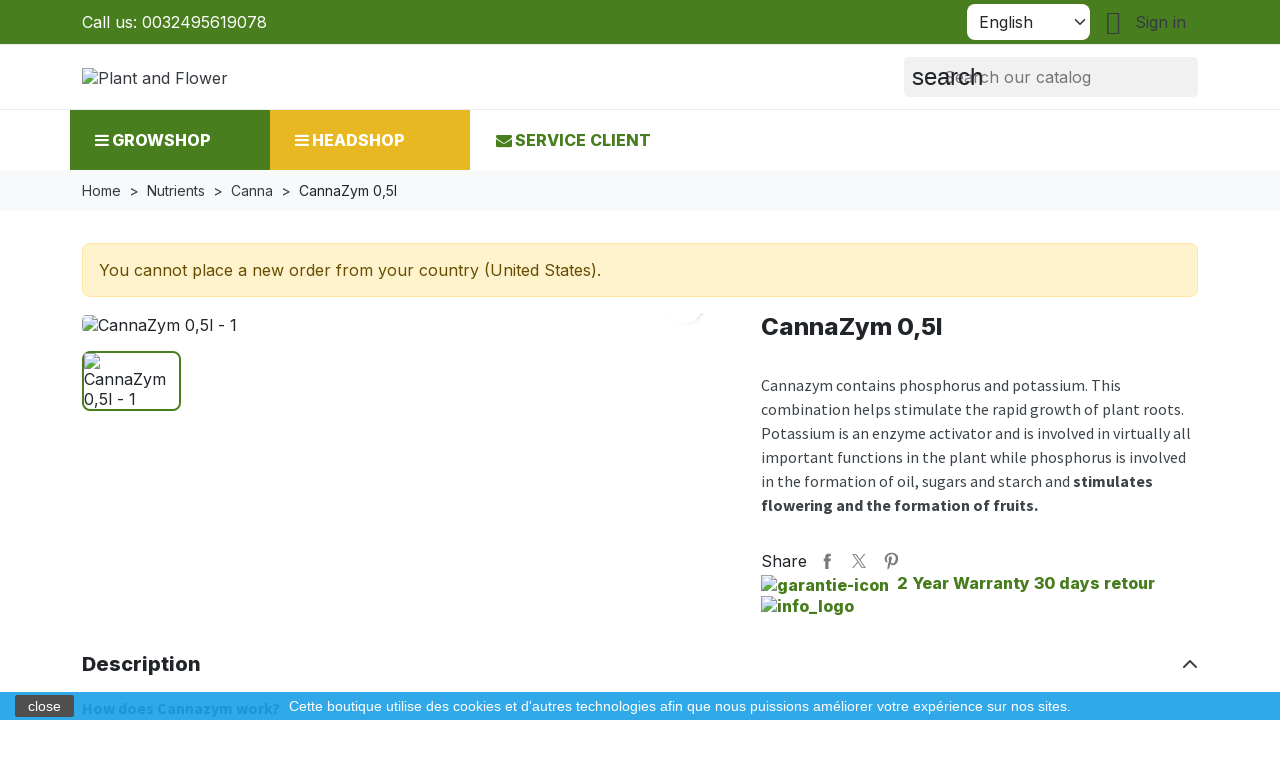

--- FILE ---
content_type: text/html; charset=utf-8
request_url: https://www.plantandflower.be/en/canna/1252-cannazym-05l
body_size: 23984
content:
<!doctype html>
<html lang="en-US">
  <head>
    
      
  <meta charset="utf-8">



  <meta http-equiv="x-ua-compatible" content="ie=edge">



  
    
  

  <title>CannaZym 0,5l | Plant and Flower</title>

  
    
  

  <meta name="description" content="Buy Online Plagron CannaZym 0,5l at Plant and Flower Growshop ✓ Free and Quick Delivery ✓ Super Price">

  
      <link rel="canonical" href="https://www.plantandflower.be/en/canna/1252-cannazym-05l">
  
  
          <link rel="alternate" href="https://www.plantandflower.be/fr/canna/1252-cannazym-05l" hreflang="fr-be">
          <link rel="alternate" href="https://www.plantandflower.be/nl/canna/1252-cannazym-05l" hreflang="nl-be">
          <link rel="alternate" href="https://www.plantandflower.be/en/canna/1252-cannazym-05l" hreflang="en">
          <link rel="alternate" href="https://www.plantandflower.be/" hreflang="x-default">
  

  
      

  
  

  
    
  

  
    <meta property="og:title" content="CannaZym 0,5l | Plant and Flower" />
    <meta property="og:description" content="Buy Online Plagron CannaZym 0,5l at Plant and Flower Growshop ✓ Free and Quick Delivery ✓ Super Price" />
    <meta property="og:url" content="https://www.plantandflower.be/en/canna/1252-cannazym-05l" />
    <meta property="og:site_name" content="Plant and Flower" />
      



  <meta name="viewport" content="width=device-width, initial-scale=1">



  <link rel="icon" type="image/vnd.microsoft.icon" href="https://www.plantandflower.be/img/favicon.ico?1761560999">
  <link rel="shortcut icon" type="image/x-icon" href="https://www.plantandflower.be/img/favicon.ico?1761560999">



    <link rel="stylesheet" href="https://www.plantandflower.be/themes/child-hummingbird/assets/cache/theme-b653b721.css" type="text/css" media="all">




  

  <script type="text/javascript">
        var NPRO_AJAX_URL = {"ajax_url":"https:\/\/www.plantandflower.be\/en\/module\/newsletterpro\/ajax"};
        var NewsletterProAppStorage = {"ajax_url":"https:\/\/www.plantandflower.be\/en\/module\/newsletterpro\/ajax","config":{"CROSS_TYPE_CLASS":"np-icon-cross_5"}};
        var NewsletterProAppTranslate = {"global":[],"ajax":{"Oops, an error has occurred.":"Oops, an error has occurred.","Error: The AJAX response is not JSON type.":"Error: The AJAX response is not JSON type."},"popup":{"Oops, an error has occurred.":"Oops, an error has occurred.","close in %s seconds":"close in %s seconds"}};
        var NewsletterPro_Data = {"ajax_url":"https:\/\/www.plantandflower.be\/en\/module\/newsletterpro\/ajax","isPS17":true,"psVersion":"1.7","configuration":{"CROSS_TYPE_CLASS":"np-icon-cross_5"}};
        var admin_url = "https:\/\/www.plantandflower.be\/en\/module\/kbgoogletagmanager\/ajax";
        var currency = "EUR";
        var current_page = "product";
        var customer_id = null;
        var email = null;
        var first_name = null;
        var ga_id = "G-87H010KLTJ";
        var gtm_id = "GTM-N5TQNS6";
        var last_name = null;
        var page_view = "product";
        var prestashop = {"cart":{"products":[],"totals":{"total":{"type":"total","label":"Total","amount":0,"value":"\u20ac0.00"},"total_including_tax":{"type":"total","label":"Total (tax incl.)","amount":0,"value":"\u20ac0.00"},"total_excluding_tax":{"type":"total","label":"Total (tax excl.)","amount":0,"value":"\u20ac0.00"}},"subtotals":{"products":{"type":"products","label":"Subtotal","amount":0,"value":"\u20ac0.00"},"discounts":null,"shipping":{"type":"shipping","label":"Shipping","amount":0,"value":""},"tax":null},"products_count":0,"summary_string":"0 items","vouchers":{"allowed":0,"added":[]},"discounts":[],"minimalPurchase":0,"minimalPurchaseRequired":""},"currency":{"id":1,"name":"Euro","iso_code":"EUR","iso_code_num":"978","sign":"\u20ac"},"customer":{"lastname":null,"firstname":null,"email":null,"birthday":null,"newsletter":null,"newsletter_date_add":null,"optin":null,"website":null,"company":null,"siret":null,"ape":null,"is_logged":false,"gender":{"type":null,"name":null},"addresses":[]},"country":{"id_zone":"9","id_currency":"0","call_prefix":"32","iso_code":"BE","active":"1","contains_states":"0","need_identification_number":"0","need_zip_code":"1","zip_code_format":"NNNN","display_tax_label":"1","name":"Belgique","id":3},"language":{"name":"English (English)","iso_code":"en","locale":"en-US","language_code":"en","active":"1","is_rtl":"0","date_format_lite":"Y-m-d","date_format_full":"Y-m-d H:i:s","id":4},"page":{"title":"","canonical":"https:\/\/www.plantandflower.be\/en\/canna\/1252-cannazym-05l","meta":{"title":"CannaZym 0,5l | Plant and Flower","description":"Buy Online Plagron CannaZym 0,5l at Plant and Flower Growshop \u2713 Free and Quick Delivery \u2713 Super Price","keywords":"cannazym, plant, roots, root, better, enzymes, vitamins, also, growth, fungi, added, help, absorption, stimulate, dead","robots":"index"},"page_name":"product","body_classes":{"lang-en":true,"lang-rtl":false,"country-BE":true,"currency-EUR":true,"layout-full-width":true,"page-product":true,"tax-display-enabled":true,"page-customer-account":false,"product-id-1252":true,"product-CannaZym 0,5l":true,"product-id-category-116":true,"product-id-manufacturer-2":true,"product-id-supplier-0":true,"product-on-sale":true,"product-available-for-order":true},"admin_notifications":[],"password-policy":{"feedbacks":{"0":"Very weak","1":"Weak","2":"Average","3":"Strong","4":"Very strong","Straight rows of keys are easy to guess":"Straight rows of keys are easy to guess","Short keyboard patterns are easy to guess":"Short keyboard patterns are easy to guess","Use a longer keyboard pattern with more turns":"Use a longer keyboard pattern with more turns","Repeats like \"aaa\" are easy to guess":"Repeats like \"aaa\" are easy to guess","Repeats like \"abcabcabc\" are only slightly harder to guess than \"abc\"":"Repeats like \"abcabcabc\" are only slightly harder to guess than \"abc\"","Sequences like abc or 6543 are easy to guess":"Sequences like \"abc\" or \"6543\" are easy to guess.","Recent years are easy to guess":"Recent years are easy to guess","Dates are often easy to guess":"Dates are often easy to guess","This is a top-10 common password":"This is a top-10 common password","This is a top-100 common password":"This is a top-100 common password","This is a very common password":"This is a very common password","This is similar to a commonly used password":"This is similar to a commonly used password","A word by itself is easy to guess":"A word by itself is easy to guess","Names and surnames by themselves are easy to guess":"Names and surnames by themselves are easy to guess","Common names and surnames are easy to guess":"Common names and surnames are easy to guess","Use a few words, avoid common phrases":"Use a few words, avoid common phrases","No need for symbols, digits, or uppercase letters":"No need for symbols, digits, or uppercase letters","Avoid repeated words and characters":"Avoid repeated words and characters","Avoid sequences":"Avoid sequences","Avoid recent years":"Avoid recent years","Avoid years that are associated with you":"Avoid years that are associated with you","Avoid dates and years that are associated with you":"Avoid dates and years that are associated with you","Capitalization doesn't help very much":"Capitalization doesn't help very much","All-uppercase is almost as easy to guess as all-lowercase":"All-uppercase is almost as easy to guess as all-lowercase","Reversed words aren't much harder to guess":"Reversed words aren't much harder to guess","Predictable substitutions like '@' instead of 'a' don't help very much":"Predictable substitutions like \"@\" instead of \"a\" don't help very much.","Add another word or two. Uncommon words are better.":"Add another word or two. Uncommon words are better."}}},"shop":{"name":"Plant and Flower","logo":"https:\/\/www.plantandflower.be\/img\/logo-1761560999.jpg","stores_icon":"https:\/\/www.plantandflower.be\/img\/logo_stores.png","favicon":"https:\/\/www.plantandflower.be\/img\/favicon.ico"},"core_js_public_path":"\/themes\/","urls":{"base_url":"https:\/\/www.plantandflower.be\/","current_url":"https:\/\/www.plantandflower.be\/en\/canna\/1252-cannazym-05l","shop_domain_url":"https:\/\/www.plantandflower.be","img_ps_url":"https:\/\/www.plantandflower.be\/img\/","img_cat_url":"https:\/\/www.plantandflower.be\/img\/c\/","img_lang_url":"https:\/\/www.plantandflower.be\/img\/l\/","img_prod_url":"https:\/\/www.plantandflower.be\/img\/p\/","img_manu_url":"https:\/\/www.plantandflower.be\/img\/m\/","img_sup_url":"https:\/\/www.plantandflower.be\/img\/su\/","img_ship_url":"https:\/\/www.plantandflower.be\/img\/s\/","img_store_url":"https:\/\/www.plantandflower.be\/img\/st\/","img_col_url":"https:\/\/www.plantandflower.be\/img\/co\/","img_url":"https:\/\/www.plantandflower.be\/themes\/hummingbird\/assets\/img\/","css_url":"https:\/\/www.plantandflower.be\/themes\/hummingbird\/assets\/css\/","js_url":"https:\/\/www.plantandflower.be\/themes\/hummingbird\/assets\/js\/","pic_url":"https:\/\/www.plantandflower.be\/upload\/","theme_assets":"https:\/\/www.plantandflower.be\/themes\/hummingbird\/assets\/","theme_dir":"https:\/\/www.plantandflower.be\/themes\/child-hummingbird\/","child_theme_assets":"https:\/\/www.plantandflower.be\/themes\/child-hummingbird\/assets\/","child_img_url":"https:\/\/www.plantandflower.be\/themes\/child-hummingbird\/assets\/img\/","child_css_url":"https:\/\/www.plantandflower.be\/themes\/child-hummingbird\/assets\/css\/","child_js_url":"https:\/\/www.plantandflower.be\/themes\/child-hummingbird\/assets\/js\/","pages":{"address":"https:\/\/www.plantandflower.be\/en\/address","addresses":"https:\/\/www.plantandflower.be\/en\/addresses","authentication":"https:\/\/www.plantandflower.be\/en\/login","manufacturer":"https:\/\/www.plantandflower.be\/en\/manufacturer","cart":"https:\/\/www.plantandflower.be\/en\/cart","category":"https:\/\/www.plantandflower.be\/en\/index.php?controller=category","cms":"https:\/\/www.plantandflower.be\/en\/index.php?controller=cms","contact":"https:\/\/www.plantandflower.be\/en\/us-contact-1","discount":"https:\/\/www.plantandflower.be\/en\/discount","guest_tracking":"https:\/\/www.plantandflower.be\/en\/guest-tracking","history":"https:\/\/www.plantandflower.be\/en\/order-history","identity":"https:\/\/www.plantandflower.be\/en\/identity","index":"https:\/\/www.plantandflower.be\/en\/","my_account":"https:\/\/www.plantandflower.be\/en\/my-account","order_confirmation":"https:\/\/www.plantandflower.be\/en\/order-confirmation","order_detail":"https:\/\/www.plantandflower.be\/en\/index.php?controller=order-detail","order_follow":"https:\/\/www.plantandflower.be\/en\/order-follow","order":"https:\/\/www.plantandflower.be\/en\/order","order_return":"https:\/\/www.plantandflower.be\/en\/index.php?controller=order-return","order_slip":"https:\/\/www.plantandflower.be\/en\/credit-slip","pagenotfound":"https:\/\/www.plantandflower.be\/en\/page-not-found","password":"https:\/\/www.plantandflower.be\/en\/password-recovery","pdf_invoice":"https:\/\/www.plantandflower.be\/en\/index.php?controller=pdf-invoice","pdf_order_return":"https:\/\/www.plantandflower.be\/en\/index.php?controller=pdf-order-return","pdf_order_slip":"https:\/\/www.plantandflower.be\/en\/index.php?controller=pdf-order-slip","prices_drop":"https:\/\/www.plantandflower.be\/en\/prices-drop","product":"https:\/\/www.plantandflower.be\/en\/index.php?controller=product","registration":"https:\/\/www.plantandflower.be\/en\/index.php?controller=registration","search":"https:\/\/www.plantandflower.be\/en\/search","sitemap":"https:\/\/www.plantandflower.be\/en\/sitemap","stores":"https:\/\/www.plantandflower.be\/en\/stores","supplier":"https:\/\/www.plantandflower.be\/en\/supplier","new_products":"https:\/\/www.plantandflower.be\/en\/new-products","brands":"https:\/\/www.plantandflower.be\/en\/manufacturer","register":"https:\/\/www.plantandflower.be\/en\/index.php?controller=registration","order_login":"https:\/\/www.plantandflower.be\/en\/order?login=1"},"alternative_langs":{"fr-be":"https:\/\/www.plantandflower.be\/fr\/canna\/1252-cannazym-05l","nl-be":"https:\/\/www.plantandflower.be\/nl\/canna\/1252-cannazym-05l","en":"https:\/\/www.plantandflower.be\/en\/canna\/1252-cannazym-05l"},"actions":{"logout":"https:\/\/www.plantandflower.be\/en\/?mylogout="},"no_picture_image":{"bySize":{"small_default":{"url":"https:\/\/www.plantandflower.be\/img\/p\/en-default-small_default.jpg","width":98,"height":98},"default_xs":{"url":"https:\/\/www.plantandflower.be\/img\/p\/en-default-default_xs.jpg","width":120,"height":120},"cart_default":{"url":"https:\/\/www.plantandflower.be\/img\/p\/en-default-cart_default.jpg","width":125,"height":125},"default_s":{"url":"https:\/\/www.plantandflower.be\/img\/p\/en-default-default_s.jpg","width":160,"height":160},"default_m":{"url":"https:\/\/www.plantandflower.be\/img\/p\/en-default-default_m.jpg","width":200,"height":200},"home_default":{"url":"https:\/\/www.plantandflower.be\/img\/p\/en-default-home_default.jpg","width":250,"height":250},"default_md":{"url":"https:\/\/www.plantandflower.be\/img\/p\/en-default-default_md.jpg","width":320,"height":320},"default_xl":{"url":"https:\/\/www.plantandflower.be\/img\/p\/en-default-default_xl.jpg","width":400,"height":400},"medium_default":{"url":"https:\/\/www.plantandflower.be\/img\/p\/en-default-medium_default.jpg","width":452,"height":452},"product_main":{"url":"https:\/\/www.plantandflower.be\/img\/p\/en-default-product_main.jpg","width":720,"height":720},"large_default":{"url":"https:\/\/www.plantandflower.be\/img\/p\/en-default-large_default.jpg","width":800,"height":800},"product_main_2x":{"url":"https:\/\/www.plantandflower.be\/img\/p\/en-default-product_main_2x.jpg","width":1440,"height":1440}},"small":{"url":"https:\/\/www.plantandflower.be\/img\/p\/en-default-small_default.jpg","width":98,"height":98},"medium":{"url":"https:\/\/www.plantandflower.be\/img\/p\/en-default-default_md.jpg","width":320,"height":320},"large":{"url":"https:\/\/www.plantandflower.be\/img\/p\/en-default-product_main_2x.jpg","width":1440,"height":1440},"legend":""}},"configuration":{"display_taxes_label":true,"display_prices_tax_incl":true,"is_catalog":true,"show_prices":true,"opt_in":{"partner":false},"quantity_discount":{"type":"discount","label":"Unit discount"},"voucher_enabled":0,"return_enabled":0},"field_required":[],"breadcrumb":{"links":[{"title":"Home","url":"https:\/\/www.plantandflower.be\/en\/"},{"title":"Nutrients","url":"https:\/\/www.plantandflower.be\/en\/68-nutrients"},{"title":"Canna","url":"https:\/\/www.plantandflower.be\/en\/116-canna"},{"title":"CannaZym 0,5l","url":"https:\/\/www.plantandflower.be\/en\/canna\/1252-cannazym-05l"}],"count":4},"link":{"protocol_link":"https:\/\/","protocol_content":"https:\/\/"},"time":1769487762,"static_token":"c4fa7ec7a6bef8583315ce469feaa21e","token":"1c18f2dd84be4a9ea07d8527c9791648","debug":false};
        var product_details = {"item_id":1252,"item_name":"CannaZym 0,5l","price":11.61,"item_category":"canna","item_brand":"Canna","reference":"","link":"https:\/\/www.plantandflower.be\/en\/canna\/1252-cannazym-05l","image":"www.plantandflower.be\/2114-large_default\/cannazym-05l.jpg","description":"<p><strong> How does Cannazym work? <\/strong><\/p>\r\n<p>Enzymes are substances that speed up reactions in living organisms. (For example, they play a crucial role during our digestion). Cannazym triggers the activation of enzymes and its ingredients are essential for the production of Adenosine Triphosphate (ATP). The nutrients in Cannazym also play an important role in activating many enzymes associated with plant growth. By adding Cannazym, you help promote root growth and nutrient absorption. Cannazym can also help to achieve better tolerance of the plant to stress.<\/p>\r\n<p><strong> Better health. <\/strong><\/p>\r\n<p>Several easily absorbable vitamins have been added to Cannazym. They stimulate the plant during the formation of new roots.<\/p>\r\n<p><strong>Prevents rot and fungi.<\/strong><\/p>\r\n<p>The remains of dead roots are a food source for pathogenic bacteria and fungi. These fungi cause stress for the entire plant and stunt its growth. With Cannazym you suppress this threat. Cannazyme also prevents putrefaction, so the formation of toxic substances is minimized and the risk of disease is significantly reduced.<\/p>\r\n<p><strong>Break down waste.<\/strong><\/p>\r\n<p>Roots are constantly dying in a natural process of renewal. The enzymes in Cannazym quickly convert the dead plant material into minerals and sugars. This benefits good bacteria, which help absorb nutrients and protect the roots against fungi.<\/p>\r\n<p><strong>Better carrots.<\/strong><\/p>\r\n<p>Dead roots are quickly cleaned up, resulting in a better air\/water ratio. The living roots get more oxygen and space, so they will develop better. To support this process, we have added a number of vitamins to Cannazym that stimulate root growth. The healthier root system is reflected one-on-one in the vitality of the plant and the quality of the yield.<\/p>\r\n<p><strong>Balanced lightness.<\/strong><\/p>\r\n<p>Cannazyme improves the soil environment. A rapid breakdown of root remains ensures a balanced water balance and airiness in the root environment.<\/p>\r\n<p><strong>Nutrient absorption.<\/strong><\/p>\r\n<p>Cannazyme consists of more than 12 different types of enzymes to which vitamins and extracts of desert plants are added. These elements improve the absorption of nutrients and the plant's immune system. Vitamins also stimulate the production of hormones.<\/p>","short_description":"<p>Cannazym contains phosphorus and potassium. This combination helps stimulate the rapid growth of plant roots. Potassium is an enzyme activator and is involved in virtually all important functions in the plant while phosphorus is involved in the formation of oil, sugars and starch and <strong> stimulates flowering and the formation of fruits. <\/strong><\/p>","value":11.61,"currency":"EUR"};
        var psemailsubscription_subscription = "https:\/\/www.plantandflower.be\/en\/module\/ps_emailsubscription\/subscription";
        var saferpay_official_ajax_url = "https:\/\/www.plantandflower.be\/en\/module\/saferpayofficial\/ajax";
        var saferpay_payment_types = {"hosted_iframe":"hosted_iframe","iframe":"iframe","basic":"basic"};
        var scroll_bar_depth = 1;
        var utm_parameters = 1;
      </script>



  <style>.mm_menu_content_title{
    font-family: inherit!important;
}
.ets_mm_megamenu .mm_menus_li .h4,
.ets_mm_megamenu .mm_menus_li .h5,
.ets_mm_megamenu .mm_menus_li .h6,
.ets_mm_megamenu .mm_menus_li .h1,
.ets_mm_megamenu .mm_menus_li .h2,
.ets_mm_megamenu .mm_menus_li .h3,
.ets_mm_megamenu .mm_menus_li .h4 *:not(i),
.ets_mm_megamenu .mm_menus_li .h5 *:not(i),
.ets_mm_megamenu .mm_menus_li .h6 *:not(i),
.ets_mm_megamenu .mm_menus_li .h1 *:not(i),
.ets_mm_megamenu .mm_menus_li .h2 *:not(i),
.ets_mm_megamenu .mm_menus_li .h3 *:not(i),
.ets_mm_megamenu .mm_menus_li > a{
    font-family: inherit;
}
.ets_mm_megamenu *:not(.fa):not(i){
    font-family: inherit;
}

.ets_mm_block *{
    font-size: 14px;
}    

@media (min-width: 768px){
/*layout 1*/
    .ets_mm_megamenu.layout_layout1{
        background: ;
    }
    .layout_layout1 .ets_mm_megamenu_content{
      background: linear-gradient(#FFFFFF, #F2F2F2) repeat scroll 0 0 rgba(0, 0, 0, 0);
      background: -webkit-linear-gradient(#FFFFFF, #F2F2F2) repeat scroll 0 0 rgba(0, 0, 0, 0);
      background: -o-linear-gradient(#FFFFFF, #F2F2F2) repeat scroll 0 0 rgba(0, 0, 0, 0);
    }
    .ets_mm_megamenu.layout_layout1:not(.ybc_vertical_menu) .mm_menus_ul{
         background: ;
    }

    #header .layout_layout1:not(.ybc_vertical_menu) .mm_menus_li > a,
    .layout_layout1 .ybc-menu-vertical-button,
    .layout_layout1 .mm_extra_item *{
        color: #484848
    }
    .layout_layout1 .ybc-menu-vertical-button .ybc-menu-button-toggle_icon_default .icon-bar{
        background-color: #484848
    }
    .layout_layout1:not(.click_open_submenu) .mm_menus_li:hover > a,
    .layout_layout1.click_open_submenu .mm_menus_li.open_li > a,
    .layout_layout1 .mm_menus_li.active > a,
    #header .layout_layout1:not(.click_open_submenu) .mm_menus_li:hover > a,
    #header .layout_layout1.click_open_submenu .mm_menus_li.open_li > a,
    #header .layout_layout1 .mm_menus_li.menu_hover > a,
    .layout_layout1:hover .ybc-menu-vertical-button,
    .layout_layout1 .mm_extra_item button[type="submit"]:hover i,
    #header .layout_layout1 .mm_menus_li.active > a{
        color: #ec4249;
    }
    
    .layout_layout1:not(.ybc_vertical_menu):not(.click_open_submenu) .mm_menus_li > a:before,
    .layout_layout1:not(.ybc_vertical_menu).click_open_submenu .mm_menus_li.open_li > a:before,
    .layout_layout1.ybc_vertical_menu:hover .ybc-menu-vertical-button:before,
    .layout_layout1:hover .ybc-menu-vertical-button .ybc-menu-button-toggle_icon_default .icon-bar,
    .ybc-menu-vertical-button.layout_layout1:hover{background-color: #ec4249;}
    
    .layout_layout1:not(.ybc_vertical_menu):not(.click_open_submenu) .mm_menus_li:hover > a,
    .layout_layout1:not(.ybc_vertical_menu).click_open_submenu .mm_menus_li.open_li > a,
    .layout_layout1:not(.ybc_vertical_menu) .mm_menus_li.menu_hover > a,
    .ets_mm_megamenu.layout_layout1.ybc_vertical_menu:hover,
    #header .layout_layout1:not(.ybc_vertical_menu):not(.click_open_submenu) .mm_menus_li:hover > a,
    #header .layout_layout1:not(.ybc_vertical_menu).click_open_submenu .mm_menus_li.open_li > a,
    #header .layout_layout1:not(.ybc_vertical_menu) .mm_menus_li.menu_hover > a,
    .ets_mm_megamenu.layout_layout1.ybc_vertical_menu:hover{
        background: #ffffff;
    }
    
    .layout_layout1.ets_mm_megamenu .mm_columns_ul,
    .layout_layout1.ybc_vertical_menu .mm_menus_ul{
        background-color: #ffffff;
    }
    #header .layout_layout1 .ets_mm_block_content a,
    #header .layout_layout1 .ets_mm_block_content p,
    .layout_layout1.ybc_vertical_menu .mm_menus_li > a,
    #header .layout_layout1.ybc_vertical_menu .mm_menus_li > a{
        color: #414141;
    }
    
    .layout_layout1 .mm_columns_ul .h1,
    .layout_layout1 .mm_columns_ul .h2,
    .layout_layout1 .mm_columns_ul .h3,
    .layout_layout1 .mm_columns_ul .h4,
    .layout_layout1 .mm_columns_ul .h5,
    .layout_layout1 .mm_columns_ul .h6,
    .layout_layout1 .mm_columns_ul .ets_mm_block > .h1 a,
    .layout_layout1 .mm_columns_ul .ets_mm_block > .h2 a,
    .layout_layout1 .mm_columns_ul .ets_mm_block > .h3 a,
    .layout_layout1 .mm_columns_ul .ets_mm_block > .h4 a,
    .layout_layout1 .mm_columns_ul .ets_mm_block > .h5 a,
    .layout_layout1 .mm_columns_ul .ets_mm_block > .h6 a,
    #header .layout_layout1 .mm_columns_ul .ets_mm_block > .h1 a,
    #header .layout_layout1 .mm_columns_ul .ets_mm_block > .h2 a,
    #header .layout_layout1 .mm_columns_ul .ets_mm_block > .h3 a,
    #header .layout_layout1 .mm_columns_ul .ets_mm_block > .h4 a,
    #header .layout_layout1 .mm_columns_ul .ets_mm_block > .h5 a,
    #header .layout_layout1 .mm_columns_ul .ets_mm_block > .h6 a,
    .layout_layout1 .mm_columns_ul .h1,
    .layout_layout1 .mm_columns_ul .h2,
    .layout_layout1 .mm_columns_ul .h3,
    .layout_layout1 .mm_columns_ul .h4,
    .layout_layout1 .mm_columns_ul .h5,
    .layout_layout1 .mm_columns_ul .h6{
        color: #414141;
    }
    
    
    .layout_layout1 li:hover > a,
    .layout_layout1 li > a:hover,
    .layout_layout1 .mm_tabs_li.open .mm_tab_toggle_title,
    .layout_layout1 .mm_tabs_li.open .mm_tab_toggle_title a,
    .layout_layout1 .mm_tabs_li:hover .mm_tab_toggle_title,
    .layout_layout1 .mm_tabs_li:hover .mm_tab_toggle_title a,
    #header .layout_layout1 .mm_tabs_li.open .mm_tab_toggle_title,
    #header .layout_layout1 .mm_tabs_li.open .mm_tab_toggle_title a,
    #header .layout_layout1 .mm_tabs_li:hover .mm_tab_toggle_title,
    #header .layout_layout1 .mm_tabs_li:hover .mm_tab_toggle_title a,
    .layout_layout1.ybc_vertical_menu .mm_menus_li > a,
    #header .layout_layout1 li:hover > a,
    .layout_layout1.ybc_vertical_menu:not(.click_open_submenu) .mm_menus_li:hover > a,
    .layout_layout1.ybc_vertical_menu.click_open_submenu .mm_menus_li.open_li > a,
    #header .layout_layout1.ybc_vertical_menu:not(.click_open_submenu) .mm_menus_li:hover > a,
    #header .layout_layout1.ybc_vertical_menu.click_open_submenu .mm_menus_li.open_li > a,
    #header .layout_layout1 .mm_columns_ul .mm_block_type_product .product-title > a:hover,
    #header .layout_layout1 li > a:hover{color: #ec4249;}
    
    
/*end layout 1*/
    
    
    /*layout 2*/
    .ets_mm_megamenu.layout_layout2{
        background-color: #3cabdb;
    }
    
    #header .layout_layout2:not(.ybc_vertical_menu) .mm_menus_li > a,
    .layout_layout2 .ybc-menu-vertical-button,
    .layout_layout2 .mm_extra_item *{
        color: #ffffff
    }
    .layout_layout2 .ybc-menu-vertical-button .ybc-menu-button-toggle_icon_default .icon-bar{
        background-color: #ffffff
    }
    .layout_layout2:not(.ybc_vertical_menu):not(.click_open_submenu) .mm_menus_li:hover > a,
    .layout_layout2:not(.ybc_vertical_menu).click_open_submenu .mm_menus_li.open_li > a,
    .layout_layout2:not(.ybc_vertical_menu) .mm_menus_li.active > a,
    #header .layout_layout2:not(.ybc_vertical_menu):not(.click_open_submenu) .mm_menus_li:hover > a,
    #header .layout_layout2:not(.ybc_vertical_menu).click_open_submenu .mm_menus_li.open_li > a,
    .layout_layout2:hover .ybc-menu-vertical-button,
    .layout_layout2 .mm_extra_item button[type="submit"]:hover i,
    #header .layout_layout2:not(.ybc_vertical_menu) .mm_menus_li.active > a{color: #ffffff;}
    
    .layout_layout2:hover .ybc-menu-vertical-button .ybc-menu-button-toggle_icon_default .icon-bar{
        background-color: #ffffff;
    }
    .layout_layout2:not(.ybc_vertical_menu):not(.click_open_submenu) .mm_menus_li:hover > a,
    .layout_layout2:not(.ybc_vertical_menu).click_open_submenu .mm_menus_li.open_li > a,
    #header .layout_layout2:not(.ybc_vertical_menu):not(.click_open_submenu) .mm_menus_li:hover > a,
    #header .layout_layout2:not(.ybc_vertical_menu).click_open_submenu .mm_menus_li.open_li > a,
    .ets_mm_megamenu.layout_layout2.ybc_vertical_menu:hover{
        background-color: #50b4df;
    }
    
    .layout_layout2.ets_mm_megamenu .mm_columns_ul,
    .layout_layout2.ybc_vertical_menu .mm_menus_ul{
        background-color: #ffffff;
    }
    #header .layout_layout2 .ets_mm_block_content a,
    .layout_layout2.ybc_vertical_menu .mm_menus_li > a,
    #header .layout_layout2.ybc_vertical_menu .mm_menus_li > a,
    #header .layout_layout2 .ets_mm_block_content p{
        color: #666666;
    }
    
    .layout_layout2 .mm_columns_ul .h1,
    .layout_layout2 .mm_columns_ul .h2,
    .layout_layout2 .mm_columns_ul .h3,
    .layout_layout2 .mm_columns_ul .h4,
    .layout_layout2 .mm_columns_ul .h5,
    .layout_layout2 .mm_columns_ul .h6,
    .layout_layout2 .mm_columns_ul .ets_mm_block > .h1 a,
    .layout_layout2 .mm_columns_ul .ets_mm_block > .h2 a,
    .layout_layout2 .mm_columns_ul .ets_mm_block > .h3 a,
    .layout_layout2 .mm_columns_ul .ets_mm_block > .h4 a,
    .layout_layout2 .mm_columns_ul .ets_mm_block > .h5 a,
    .layout_layout2 .mm_columns_ul .ets_mm_block > .h6 a,
    #header .layout_layout2 .mm_columns_ul .ets_mm_block > .h1 a,
    #header .layout_layout2 .mm_columns_ul .ets_mm_block > .h2 a,
    #header .layout_layout2 .mm_columns_ul .ets_mm_block > .h3 a,
    #header .layout_layout2 .mm_columns_ul .ets_mm_block > .h4 a,
    #header .layout_layout2 .mm_columns_ul .ets_mm_block > .h5 a,
    #header .layout_layout2 .mm_columns_ul .ets_mm_block > .h6 a,
    .layout_layout2 .mm_columns_ul .h1,
    .layout_layout2 .mm_columns_ul .h2,
    .layout_layout2 .mm_columns_ul .h3,
    .layout_layout2 .mm_columns_ul .h4,
    .layout_layout2 .mm_columns_ul .h5,
    .layout_layout2 .mm_columns_ul .h6{
        color: #414141;
    }
    
    
    .layout_layout2 li:hover > a,
    .layout_layout2 li > a:hover,
    .layout_layout2 .mm_tabs_li.open .mm_tab_toggle_title,
    .layout_layout2 .mm_tabs_li.open .mm_tab_toggle_title a,
    .layout_layout2 .mm_tabs_li:hover .mm_tab_toggle_title,
    .layout_layout2 .mm_tabs_li:hover .mm_tab_toggle_title a,
    #header .layout_layout2 .mm_tabs_li.open .mm_tab_toggle_title,
    #header .layout_layout2 .mm_tabs_li.open .mm_tab_toggle_title a,
    #header .layout_layout2 .mm_tabs_li:hover .mm_tab_toggle_title,
    #header .layout_layout2 .mm_tabs_li:hover .mm_tab_toggle_title a,
    #header .layout_layout2 li:hover > a,
    .layout_layout2.ybc_vertical_menu .mm_menus_li > a,
    .layout_layout2.ybc_vertical_menu:not(.click_open_submenu) .mm_menus_li:hover > a,
    .layout_layout2.ybc_vertical_menu.click_open_submenu .mm_menus_li.open_li > a,
    #header .layout_layout2.ybc_vertical_menu:not(.click_open_submenu) .mm_menus_li:hover > a,
    #header .layout_layout2.ybc_vertical_menu.click_open_submenu.open_li .mm_menus_li > a,
    #header .layout_layout2 .mm_columns_ul .mm_block_type_product .product-title > a:hover,
    #header .layout_layout2 li > a:hover{color: #fc4444;}
    
    
    
    /*layout 3*/
    .ets_mm_megamenu.layout_layout3,
    .layout_layout3 .mm_tab_li_content{
        background-color: #ffffff;
        
    }
    #header .layout_layout3:not(.ybc_vertical_menu) .mm_menus_li > a,
    .layout_layout3 .ybc-menu-vertical-button,
    .layout_layout3 .mm_extra_item *{
        color: #487e1e
    }
    .layout_layout3 .ybc-menu-vertical-button .ybc-menu-button-toggle_icon_default .icon-bar{
        background-color: #487e1e
    }
    .layout_layout3:not(.click_open_submenu) .mm_menus_li:hover > a,
    .layout_layout3.click_open_submenu .mm_menus_li.open_li > a,
    .layout_layout3 .mm_menus_li.active > a,
    .layout_layout3 .mm_extra_item button[type="submit"]:hover i,
    #header .layout_layout3:not(.click_open_submenu) .mm_menus_li:hover > a,
    #header .layout_layout3.click_open_submenu .mm_menus_li.open_li > a,
    #header .layout_layout3 .mm_menus_li.active > a,
    .layout_layout3:hover .ybc-menu-vertical-button,
    .layout_layout3:hover .ybc-menu-vertical-button .ybc-menu-button-toggle_icon_default .icon-bar{
        color: #e7b822;
    }
    
    .layout_layout3:not(.ybc_vertical_menu):not(.click_open_submenu) .mm_menus_li:hover > a,
    .layout_layout3:not(.ybc_vertical_menu).click_open_submenu .mm_menus_li.open_li > a,
    #header .layout_layout3:not(.ybc_vertical_menu):not(.click_open_submenu) .mm_menus_li:hover > a,
    #header .layout_layout3:not(.ybc_vertical_menu).click_open_submenu .mm_menus_li.open_li > a,
    .ets_mm_megamenu.layout_layout3.ybc_vertical_menu:hover,
    .layout_layout3 .mm_tabs_li.open .mm_columns_contents_ul,
    .layout_layout3 .mm_tabs_li.open .mm_tab_li_content {
        background-color: #ffffff;
    }
    .layout_layout3 .mm_tabs_li.open.mm_tabs_has_content .mm_tab_li_content .mm_tab_name::before{
        border-right-color: #ffffff;
    }
    .layout_layout3.ets_mm_megamenu .mm_columns_ul,
    .ybc_vertical_menu.layout_layout3 .mm_menus_ul.ets_mn_submenu_full_height .mm_menus_li:hover a::before,
    .layout_layout3.ybc_vertical_menu .mm_menus_ul{
        background-color: #ffffff;
        border-color: #ffffff;
    }
    #header .layout_layout3 .ets_mm_block_content a,
    #header .layout_layout3 .ets_mm_block_content p,
    .layout_layout3.ybc_vertical_menu .mm_menus_li > a,
    #header .layout_layout3.ybc_vertical_menu .mm_menus_li > a{
        color: #000000;
    }
    
    .layout_layout3 .mm_columns_ul .h1,
    .layout_layout3 .mm_columns_ul .h2,
    .layout_layout3 .mm_columns_ul .h3,
    .layout_layout3 .mm_columns_ul .h4,
    .layout_layout3 .mm_columns_ul .h5,
    .layout_layout3 .mm_columns_ul .h6,
    .layout_layout3 .mm_columns_ul .ets_mm_block > .h1 a,
    .layout_layout3 .mm_columns_ul .ets_mm_block > .h2 a,
    .layout_layout3 .mm_columns_ul .ets_mm_block > .h3 a,
    .layout_layout3 .mm_columns_ul .ets_mm_block > .h4 a,
    .layout_layout3 .mm_columns_ul .ets_mm_block > .h5 a,
    .layout_layout3 .mm_columns_ul .ets_mm_block > .h6 a,
    #header .layout_layout3 .mm_columns_ul .ets_mm_block > .h1 a,
    #header .layout_layout3 .mm_columns_ul .ets_mm_block > .h2 a,
    #header .layout_layout3 .mm_columns_ul .ets_mm_block > .h3 a,
    #header .layout_layout3 .mm_columns_ul .ets_mm_block > .h4 a,
    #header .layout_layout3 .mm_columns_ul .ets_mm_block > .h5 a,
    #header .layout_layout3 .mm_columns_ul .ets_mm_block > .h6 a,
    .layout_layout3 .mm_columns_ul .h1,
    .layout_layout3 .mm_columns_ul .h2,
    .layout_layout3 .mm_columns_ul .h3,
    .layout_layout3.ybc_vertical_menu:not(.click_open_submenu) .mm_menus_li:hover > a,
    .layout_layout3.ybc_vertical_menu.click_open_submenu .mm_menus_li.open_li > a,
    #header .layout_layout3.ybc_vertical_menu:not(.click_open_submenu) .mm_menus_li:hover > a,
    #header .layout_layout3.ybc_vertical_menu.click_open_submenu .mm_menus_li.open_li > a,
    .layout_layout3 .mm_columns_ul .h4,
    .layout_layout3 .mm_columns_ul .h5,
    .layout_layout3 .mm_columns_ul .h6{
        color: #000000;
    }
    
    
    .layout_layout3 li:hover > a,
    .layout_layout3 li > a:hover,
    .layout_layout3 .mm_tabs_li.open .mm_tab_toggle_title,
    .layout_layout3 .mm_tabs_li.open .mm_tab_toggle_title a,
    .layout_layout3 .mm_tabs_li:hover .mm_tab_toggle_title,
    .layout_layout3 .mm_tabs_li:hover .mm_tab_toggle_title a,
    #header .layout_layout3 .mm_tabs_li.open .mm_tab_toggle_title,
    #header .layout_layout3 .mm_tabs_li.open .mm_tab_toggle_title a,
    #header .layout_layout3 .mm_tabs_li:hover .mm_tab_toggle_title,
    #header .layout_layout3 .mm_tabs_li:hover .mm_tab_toggle_title a,
    #header .layout_layout3 li:hover > a,
    #header .layout_layout3 .mm_columns_ul .mm_block_type_product .product-title > a:hover,
    #header .layout_layout3 li > a:hover,
    .layout_layout3.ybc_vertical_menu .mm_menus_li > a,
    .layout_layout3 .has-sub .ets_mm_categories li > a:hover,
    #header .layout_layout3 .has-sub .ets_mm_categories li > a:hover{color: #e7b822;}
    
    
    /*layout 4*/
    
    .ets_mm_megamenu.layout_layout4{
        background-color: #ffffff;
    }
    .ets_mm_megamenu.layout_layout4:not(.ybc_vertical_menu) .mm_menus_ul{
         background: #ffffff;
    }

    #header .layout_layout4:not(.ybc_vertical_menu) .mm_menus_li > a,
    .layout_layout4 .ybc-menu-vertical-button,
    .layout_layout4 .mm_extra_item *{
        color: #333333
    }
    .layout_layout4 .ybc-menu-vertical-button .ybc-menu-button-toggle_icon_default .icon-bar{
        background-color: #333333
    }
    
    .layout_layout4:not(.click_open_submenu) .mm_menus_li:hover > a,
    .layout_layout4.click_open_submenu .mm_menus_li.open_li > a,
    .layout_layout4 .mm_menus_li.active > a,
    #header .layout_layout4:not(.click_open_submenu) .mm_menus_li:hover > a,
    #header .layout_layout4.click_open_submenu .mm_menus_li.open_li > a,
    .layout_layout4:hover .ybc-menu-vertical-button,
    #header .layout_layout4 .mm_menus_li.active > a{color: #ffffff;}
    
    .layout_layout4:hover .ybc-menu-vertical-button .ybc-menu-button-toggle_icon_default .icon-bar{
        background-color: #ffffff;
    }
    
    .layout_layout4:not(.ybc_vertical_menu):not(.click_open_submenu) .mm_menus_li:hover > a,
    .layout_layout4:not(.ybc_vertical_menu).click_open_submenu .mm_menus_li.open_li > a,
    .layout_layout4:not(.ybc_vertical_menu) .mm_menus_li.active > a,
    .layout_layout4:not(.ybc_vertical_menu) .mm_menus_li:hover > span, 
    .layout_layout4:not(.ybc_vertical_menu) .mm_menus_li.active > span,
    #header .layout_layout4:not(.ybc_vertical_menu):not(.click_open_submenu) .mm_menus_li:hover > a,
    #header .layout_layout4:not(.ybc_vertical_menu).click_open_submenu .mm_menus_li.open_li > a,
    #header .layout_layout4:not(.ybc_vertical_menu) .mm_menus_li.active > a,
    .layout_layout4:not(.ybc_vertical_menu):not(.click_open_submenu) .mm_menus_li:hover > a,
    .layout_layout4:not(.ybc_vertical_menu).click_open_submenu .mm_menus_li.open_li > a,
    #header .layout_layout4:not(.ybc_vertical_menu):not(.click_open_submenu) .mm_menus_li:hover > a,
    #header .layout_layout4:not(.ybc_vertical_menu).click_open_submenu .mm_menus_li.open_li > a,
    .ets_mm_megamenu.layout_layout4.ybc_vertical_menu:hover,
    #header .layout_layout4 .mm_menus_li:hover > span, 
    #header .layout_layout4 .mm_menus_li.active > span{
        background-color: #ec4249;
    }
    .layout_layout4 .ets_mm_megamenu_content {
      border-bottom-color: #ec4249;
    }
    
    .layout_layout4.ets_mm_megamenu .mm_columns_ul,
    .ybc_vertical_menu.layout_layout4 .mm_menus_ul .mm_menus_li:hover a::before,
    .layout_layout4.ybc_vertical_menu .mm_menus_ul{
        background-color: #ffffff;
    }
    #header .layout_layout4 .ets_mm_block_content a,
    .layout_layout4.ybc_vertical_menu .mm_menus_li > a,
    #header .layout_layout4.ybc_vertical_menu .mm_menus_li > a,
    #header .layout_layout4 .ets_mm_block_content p{
        color: #666666;
    }
    
    .layout_layout4 .mm_columns_ul .h1,
    .layout_layout4 .mm_columns_ul .h2,
    .layout_layout4 .mm_columns_ul .h3,
    .layout_layout4 .mm_columns_ul .h4,
    .layout_layout4 .mm_columns_ul .h5,
    .layout_layout4 .mm_columns_ul .h6,
    .layout_layout4 .mm_columns_ul .ets_mm_block > .h1 a,
    .layout_layout4 .mm_columns_ul .ets_mm_block > .h2 a,
    .layout_layout4 .mm_columns_ul .ets_mm_block > .h3 a,
    .layout_layout4 .mm_columns_ul .ets_mm_block > .h4 a,
    .layout_layout4 .mm_columns_ul .ets_mm_block > .h5 a,
    .layout_layout4 .mm_columns_ul .ets_mm_block > .h6 a,
    #header .layout_layout4 .mm_columns_ul .ets_mm_block > .h1 a,
    #header .layout_layout4 .mm_columns_ul .ets_mm_block > .h2 a,
    #header .layout_layout4 .mm_columns_ul .ets_mm_block > .h3 a,
    #header .layout_layout4 .mm_columns_ul .ets_mm_block > .h4 a,
    #header .layout_layout4 .mm_columns_ul .ets_mm_block > .h5 a,
    #header .layout_layout4 .mm_columns_ul .ets_mm_block > .h6 a,
    .layout_layout4 .mm_columns_ul .h1,
    .layout_layout4 .mm_columns_ul .h2,
    .layout_layout4 .mm_columns_ul .h3,
    .layout_layout4 .mm_columns_ul .h4,
    .layout_layout4 .mm_columns_ul .h5,
    .layout_layout4 .mm_columns_ul .h6{
        color: #414141;
    }
    
    .layout_layout4 li:hover > a,
    .layout_layout4 li > a:hover,
    .layout_layout4 .mm_tabs_li.open .mm_tab_toggle_title,
    .layout_layout4 .mm_tabs_li.open .mm_tab_toggle_title a,
    .layout_layout4 .mm_tabs_li:hover .mm_tab_toggle_title,
    .layout_layout4 .mm_tabs_li:hover .mm_tab_toggle_title a,
    #header .layout_layout4 .mm_tabs_li.open .mm_tab_toggle_title,
    #header .layout_layout4 .mm_tabs_li.open .mm_tab_toggle_title a,
    #header .layout_layout4 .mm_tabs_li:hover .mm_tab_toggle_title,
    #header .layout_layout4 .mm_tabs_li:hover .mm_tab_toggle_title a,
    #header .layout_layout4 li:hover > a,
    .layout_layout4.ybc_vertical_menu .mm_menus_li > a,
    .layout_layout4.ybc_vertical_menu:not(.click_open_submenu) .mm_menus_li:hover > a,
    .layout_layout4.ybc_vertical_menu.click_open_submenu .mm_menus_li.open_li > a,
    #header .layout_layout4.ybc_vertical_menu:not(.click_open_submenu) .mm_menus_li:hover > a,
    #header .layout_layout4.ybc_vertical_menu.click_open_submenu .mm_menus_li.open_li > a,
    #header .layout_layout4 .mm_columns_ul .mm_block_type_product .product-title > a:hover,
    #header .layout_layout4 li > a:hover{color: #ec4249;}
    
    /* end layout 4*/
    
    
    
    
    /* Layout 5*/
    .ets_mm_megamenu.layout_layout5{
        background-color: #f6f6f6;
    }
    .ets_mm_megamenu.layout_layout5:not(.ybc_vertical_menu) .mm_menus_ul{
         background: #f6f6f6;
    }
    
    #header .layout_layout5:not(.ybc_vertical_menu) .mm_menus_li > a,
    .layout_layout5 .ybc-menu-vertical-button,
    .layout_layout5 .mm_extra_item *{
        color: #333333
    }
    .layout_layout5 .ybc-menu-vertical-button .ybc-menu-button-toggle_icon_default .icon-bar{
        background-color: #333333
    }
    .layout_layout5:not(.click_open_submenu) .mm_menus_li:hover > a,
    .layout_layout5.click_open_submenu .mm_menus_li.open_li > a,
    .layout_layout5 .mm_menus_li.active > a,
    .layout_layout5 .mm_extra_item button[type="submit"]:hover i,
    #header .layout_layout5:not(.click_open_submenu) .mm_menus_li:hover > a,
    #header .layout_layout5.click_open_submenu .mm_menus_li.open_li > a,
    #header .layout_layout5 .mm_menus_li.active > a,
    .layout_layout5:hover .ybc-menu-vertical-button{
        color: #ec4249;
    }
    .layout_layout5:hover .ybc-menu-vertical-button .ybc-menu-button-toggle_icon_default .icon-bar{
        background-color: #ec4249;
    }
    
    .layout_layout5 .mm_menus_li > a:before{background-color: #ec4249;}
    

    .layout_layout5:not(.ybc_vertical_menu):not(.click_open_submenu) .mm_menus_li:hover > a,
    .layout_layout5:not(.ybc_vertical_menu).click_open_submenu .mm_menus_li.open_li > a,
    #header .layout_layout5:not(.ybc_vertical_menu):not(.click_open_submenu) .mm_menus_li:hover > a,
    #header .layout_layout5:not(.ybc_vertical_menu).click_open_submenu .mm_menus_li.open_li > a,
    .ets_mm_megamenu.layout_layout5.ybc_vertical_menu:hover,
    #header .layout_layout5:not(.click_open_submenu) .mm_menus_li:hover > a,
    #header .layout_layout5.click_open_submenu .mm_menus_li.open_li > a{
        background-color: ;
    }
    
    .layout_layout5.ets_mm_megamenu .mm_columns_ul,
    .ybc_vertical_menu.layout_layout5 .mm_menus_ul .mm_menus_li:hover a::before,
    .layout_layout5.ybc_vertical_menu .mm_menus_ul{
        background-color: #ffffff;
    }
    #header .layout_layout5 .ets_mm_block_content a,
    .layout_layout5.ybc_vertical_menu .mm_menus_li > a,
    #header .layout_layout5.ybc_vertical_menu .mm_menus_li > a,
    #header .layout_layout5 .ets_mm_block_content p{
        color: #333333;
    }
    
    .layout_layout5 .mm_columns_ul .h1,
    .layout_layout5 .mm_columns_ul .h2,
    .layout_layout5 .mm_columns_ul .h3,
    .layout_layout5 .mm_columns_ul .h4,
    .layout_layout5 .mm_columns_ul .h5,
    .layout_layout5 .mm_columns_ul .h6,
    .layout_layout5 .mm_columns_ul .ets_mm_block > .h1 a,
    .layout_layout5 .mm_columns_ul .ets_mm_block > .h2 a,
    .layout_layout5 .mm_columns_ul .ets_mm_block > .h3 a,
    .layout_layout5 .mm_columns_ul .ets_mm_block > .h4 a,
    .layout_layout5 .mm_columns_ul .ets_mm_block > .h5 a,
    .layout_layout5 .mm_columns_ul .ets_mm_block > .h6 a,
    #header .layout_layout5 .mm_columns_ul .ets_mm_block > .h1 a,
    #header .layout_layout5 .mm_columns_ul .ets_mm_block > .h2 a,
    #header .layout_layout5 .mm_columns_ul .ets_mm_block > .h3 a,
    #header .layout_layout5 .mm_columns_ul .ets_mm_block > .h4 a,
    #header .layout_layout5 .mm_columns_ul .ets_mm_block > .h5 a,
    #header .layout_layout5 .mm_columns_ul .ets_mm_block > .h6 a,
    .layout_layout5 .mm_columns_ul .h1,
    .layout_layout5 .mm_columns_ul .h2,
    .layout_layout5 .mm_columns_ul .h3,
    .layout_layout5 .mm_columns_ul .h4,
    .layout_layout5 .mm_columns_ul .h5,
    .layout_layout5 .mm_columns_ul .h6{
        color: #414141;
    }
    
    .layout_layout5 li:hover > a,
    .layout_layout5 li > a:hover,
    .layout_layout5 .mm_tabs_li.open .mm_tab_toggle_title,
    .layout_layout5 .mm_tabs_li.open .mm_tab_toggle_title a,
    .layout_layout5 .mm_tabs_li:hover .mm_tab_toggle_title,
    .layout_layout5 .mm_tabs_li:hover .mm_tab_toggle_title a,
    #header .layout_layout5 .mm_tabs_li.open .mm_tab_toggle_title,
    #header .layout_layout5 .mm_tabs_li.open .mm_tab_toggle_title a,
    #header .layout_layout5 .mm_tabs_li:hover .mm_tab_toggle_title,
    #header .layout_layout5 .mm_tabs_li:hover .mm_tab_toggle_title a,
    .layout_layout5.ybc_vertical_menu .mm_menus_li > a,
    #header .layout_layout5 li:hover > a,
    .layout_layout5.ybc_vertical_menu:not(.click_open_submenu) .mm_menus_li:hover > a,
    .layout_layout5.ybc_vertical_menu.click_open_submenu .mm_menus_li.open_li > a,
    #header .layout_layout5.ybc_vertical_menu:not(.click_open_submenu) .mm_menus_li:hover > a,
    #header .layout_layout5.ybc_vertical_menu.click_open_submenu .mm_menus_li.open_li > a,
    #header .layout_layout5 .mm_columns_ul .mm_block_type_product .product-title > a:hover,
    #header .layout_layout5 li > a:hover{color: #ec4249;}
    
    /*end layout 5*/
}


@media (max-width: 767px){
    .ybc-menu-vertical-button,
    .transition_floating .close_menu, 
    .transition_full .close_menu{
        background-color: #487e1e;
        color: #ffffff;
    }
    .transition_floating .close_menu *, 
    .transition_full .close_menu *,
    .ybc-menu-vertical-button .icon-bar{
        color: #ffffff;
    }

    .close_menu .icon-bar,
    .ybc-menu-vertical-button .icon-bar {
      background-color: #ffffff;
    }
    .mm_menus_back_icon{
        border-color: #ffffff;
    }
    
    .layout_layout1:not(.click_open_submenu) .mm_menus_li:hover > a,
    .layout_layout1.click_open_submenu .mm_menus_li.open_li > a,
    .layout_layout1 .mm_menus_li.menu_hover > a,
    #header .layout_layout1 .mm_menus_li.menu_hover > a,
    #header .layout_layout1:not(.click_open_submenu) .mm_menus_li:hover > a,
    #header .layout_layout1.click_open_submenu .mm_menus_li.open_li > a{
        color: #ec4249;
    }
    
    
    .layout_layout1:not(.click_open_submenu) .mm_menus_li:hover > a,
    .layout_layout1.click_open_submenu .mm_menus_li.open_li > a,
    .layout_layout1 .mm_menus_li.menu_hover > a,
    #header .layout_layout1 .mm_menus_li.menu_hover > a,
    #header .layout_layout1:not(.click_open_submenu) .mm_menus_li:hover > a,
    #header .layout_layout1.click_open_submenu .mm_menus_li.open_li > a{
        background-color: #ffffff;
    }
    .layout_layout1 li:hover > a,
    .layout_layout1 li > a:hover,
    #header .layout_layout1 li:hover > a,
    #header .layout_layout1 .mm_columns_ul .mm_block_type_product .product-title > a:hover,
    #header .layout_layout1 li > a:hover{
        color: #ec4249;
    }
    
    /*------------------------------------------------------*/
    
    
    .layout_layout2:not(.click_open_submenu) .mm_menus_li:hover > a,
    .layout_layout2.click_open_submenu .mm_menus_li.open_li > a,
    #header .layout_layout2:not(.click_open_submenu) .mm_menus_li:hover > a,
    #header .layout_layout2.click_open_submenu .mm_menus_li.open_li > a
    {color: #ffffff;}
    .layout_layout2 .mm_has_sub.mm_menus_li:hover .arrow::before{
        border-color: #ffffff;
    }
    
    .layout_layout2:not(.click_open_submenu) .mm_menus_li:hover > a,
    .layout_layout2.click_open_submenu .mm_menus_li.open_li > a,
    #header .layout_layout2:not(.click_open_submenu) .mm_menus_li:hover > a,
    #header .layout_layout2.click_open_submenu .mm_menus_li.open_li > a{
        background-color: #50b4df;
    }
    .layout_layout2 li:hover > a,
    .layout_layout2 li > a:hover,
    #header .layout_layout2 li:hover > a,
    #header .layout_layout2 .mm_columns_ul .mm_block_type_product .product-title > a:hover,
    #header .layout_layout2 li > a:hover{color: #fc4444;}
    
    /*------------------------------------------------------*/
    
    

    .layout_layout3:not(.click_open_submenu) .mm_menus_li:hover > a,
    .layout_layout3.click_open_submenu .mm_menus_li.open_li > a,
    #header .layout_layout3:not(.click_open_submenu) .mm_menus_li:hover > a,
    #header .layout_layout3.click_open_submenu .mm_menus_li.open_li > a{
        color: #e7b822;
    }
    .layout_layout3 .mm_has_sub.mm_menus_li:hover .arrow::before{
        border-color: #e7b822;
    }
    
    .layout_layout3:not(.click_open_submenu) .mm_menus_li:hover > a,
    .layout_layout3.click_open_submenu .mm_menus_li.open_li > a,
    #header .layout_layout3:not(.click_open_submenu) .mm_menus_li:hover > a,
    #header .layout_layout3.click_open_submenu .mm_menus_li.open_li > a{
        background-color: #ffffff;
    }
    .layout_layout3 li:hover > a,
    .layout_layout3 li > a:hover,
    #header .layout_layout3 li:hover > a,
    #header .layout_layout3 .mm_columns_ul .mm_block_type_product .product-title > a:hover,
    #header .layout_layout3 li > a:hover,
    .layout_layout3 .has-sub .ets_mm_categories li > a:hover,
    #header .layout_layout3 .has-sub .ets_mm_categories li > a:hover{color: #e7b822;}
    
    
    
    /*------------------------------------------------------*/
    
    
    .layout_layout4:not(.click_open_submenu) .mm_menus_li:hover > a,
    .layout_layout4.click_open_submenu .mm_menus_li.open_li > a,
    #header .layout_layout4:not(.click_open_submenu) .mm_menus_li:hover > a,
    #header .layout_layout4.click_open_submenu .mm_menus_li.open_li > a{
        color: #ffffff;
    }
    
    .layout_layout4 .mm_has_sub.mm_menus_li:hover .arrow::before{
        border-color: #ffffff;
    }
    
    .layout_layout4:not(.click_open_submenu) .mm_menus_li:hover > a,
    .layout_layout4.click_open_submenu .mm_menus_li.open_li > a,
    #header .layout_layout4:not(.click_open_submenu) .mm_menus_li:hover > a,
    #header .layout_layout4.click_open_submenu .mm_menus_li.open_li > a{
        background-color: #ec4249;
    }
    .layout_layout4 li:hover > a,
    .layout_layout4 li > a:hover,
    #header .layout_layout4 li:hover > a,
    #header .layout_layout4 .mm_columns_ul .mm_block_type_product .product-title > a:hover,
    #header .layout_layout4 li > a:hover{color: #ec4249;}
    
    
    /*------------------------------------------------------*/
    
    
    .layout_layout5:not(.click_open_submenu) .mm_menus_li:hover > a,
    .layout_layout5.click_open_submenu .mm_menus_li.open_li > a,
    #header .layout_layout5:not(.click_open_submenu) .mm_menus_li:hover > a,
    #header .layout_layout5.click_open_submenu .mm_menus_li.open_li > a{
        color: #ec4249;
    }

    .layout_layout5 .mm_has_sub.mm_menus_li:hover .arrow::before{
        border-color: #ec4249;
    }
    
    .layout_layout5:not(.click_open_submenu) .mm_menus_li:hover > a,
    .layout_layout5.click_open_submenu .mm_menus_li.open_li > a,
    #header .layout_layout5:not(.click_open_submenu) .mm_menus_li:hover > a,
    #header .layout_layout5.click_open_submenu .mm_menus_li.open_li > a{
        background-color: ;
    }
    .layout_layout5 li:hover > a,
    .layout_layout5 li > a:hover,
    #header .layout_layout5 li:hover > a,
    #header .layout_layout5 .mm_columns_ul .mm_block_type_product .product-title > a:hover,
    #header .layout_layout5 li > a:hover{color: #ec4249;}
    
    /*------------------------------------------------------*/
    


}


body .layout_layout1.ets_mm_megamenu::before {
    background-color: #000000;
}

body .layout_layout1.ets_mm_megamenu.bg_submenu::before {
    opacity: 0.5;
}

body .layout_layout2.ets_mm_megamenu::before {
    background-color: #000000;
}

body .layout_layout2.ets_mm_megamenu.bg_submenu::before {
    opacity: 0.5;
}

body .layout_layout3.ets_mm_megamenu::before {
    background-color: #000000;
}

body .layout_layout3.ets_mm_megamenu.bg_submenu::before {
    opacity: 0;
}

body .layout_layout4.ets_mm_megamenu::before {
    background-color: #000000;
}

body .layout_layout4.ets_mm_megamenu.bg_submenu::before {
    opacity: 0.5;
}

body .layout_layout5.ets_mm_megamenu::before {
    background-color: #000000;
}

body .layout_layout5.ets_mm_megamenu.bg_submenu::before {
    opacity: 0.5;
}












</style>
<script type="text/javascript">
    var Days_text = 'Day(s)';
    var Hours_text = 'Hr(s)';
    var Mins_text = 'Min(s)';
    var Sec_text = 'Sec(s)';
</script>        
                
                    
    
                                
                    
                    
                
                    

                    
                    
                    
                
                
                    
    
                
                
                
    

                
                            

        
        
        
        
                                                                    
                                        
    
                
        
                    
                
                    
                
                                
                    
                    
                
                    

                    
                    
                    
                
                
                    
    
                
                
                
                

                
                            

        
        
        
        
                                                                    
                                        
    
                
        
            <script type="text/javascript" data-keepinline="true">
    var trustpilot_script_url = 'https://invitejs.trustpilot.com/tp.min.js';
    var trustpilot_key = '5u2EwIB6N8SA1EsN';
    var trustpilot_widget_script_url = '//widget.trustpilot.com/bootstrap/v5/tp.widget.bootstrap.min.js';
    var trustpilot_integration_app_url = 'https://ecommscript-integrationapp.trustpilot.com';
    var trustpilot_preview_css_url = '//ecommplugins-scripts.trustpilot.com/v2.1/css/preview.min.css';
    var trustpilot_preview_script_url = '//ecommplugins-scripts.trustpilot.com/v2.1/js/preview.min.js';
    var trustpilot_ajax_url = 'https://www.plantandflower.be/en/module/trustpilot/trustpilotajax';
    var user_id = '0';
    var trustpilot_trustbox_settings = {"trustboxes":[{"enabled":"enabled","snippet":"[base64]","customizations":null,"defaults":null,"page":"product","position":"before","corner":"top: #{Y}px; left: #{X}px;","paddingx":"0","paddingy":"0","zindex":"1000","clear":"both","xpaths":"WyJpZChcImZvb3RlclwiKS9ESVZbMV0vRElWWzFdIiwiLy9ESVZbQGNsYXNzPVwicm93XCJdIiwiL0hUTUxbMV0vQk9EWVsxXS9NQUlOWzFdL0ZPT1RFUlsxXS9ESVZbMV0vRElWWzFdIl0=","sku":"TRUSTPILOT_SKU_VALUE_1252","name":"CannaZym 0,5l","widgetName":"Custom TrustBox","repeatable":false,"uuid":"a5e71a0a-9131-6375-d058-a0a38fecd64b","error":null}],"activeTrustbox":0,"pageUrls":{"landing":"https:\/\/www.plantandflower.be\/nl\/","category":"https:\/\/www.plantandflower.be\/nl\/33-kweektenten","product":"https:\/\/www.plantandflower.be\/nl\/substraten\/4-plagron-grow-mix-met-perliet-50-l"}};
</script>
<script type="text/javascript" src="/modules/trustpilot/views/js/tp_register.min.js"></script>
<script type="text/javascript" src="/modules/trustpilot/views/js/tp_trustbox.min.js"></script>
<script type="text/javascript" src="/modules/trustpilot/views/js/tp_preview.min.js"></script>
<script>
    var arplAjaxURL = 'https://www.plantandflower.be/en/module/arproductlists/ajax';
    var arplCartURL = 'https://www.plantandflower.be/en/cart';
    window.addEventListener('load', function(){
        arPL.currentProduct = 1252;
        arPL.currentIPA = 0;
        arPL.currentCategory = 0;
                    arPL.ps = 8;
                arPL.init();
    });
</script>
<!-- Google Tag Manager -->
<script>
    
    (function(w,d,s,l,i){
        w[l] = w[l] || [];
        w[l].push({'gtm.start': new Date().getTime(), 'event': 'gtm.js'});
        var f = d.getElementsByTagName(s)[0],
            j = d.createElement(s),
            dl = l != 'dataLayer' ? '&l=' + l : '';
        j.async = true;
        j.src = 'https://www.googletagmanager.com/gtm.js?id=' + i + dl;
        f.parentNode.insertBefore(j, f);
    })(window, document, 'script', 'dataLayer',
    'GTM-N5TQNS6');
    
</script>
<!-- End Google Tag Manager -->
	<script type="text/javascript">

	/**
* Since 2013 Ovidiu Cimpean
*
* Ovidiu Cimpean - Newsletter Pro © All rights reserved.
*
* DISCLAIMER
*
* Do not edit, modify or copy this file.
* If you wish to customize it, contact us at addons4prestashop@gmail.com.
*
* @author    Ovidiu Cimpean <addons4prestashop@gmail.com>
* @copyright Since 2013 Ovidiu Cimpean
* @license   Do not edit, modify or copy this file
* @version   Release: 4
*/

var NewsletterPro_Ready = NewsletterPro_Ready || ({
	init: function() {
		this.callbacks = [];
		return this;
	},

	load: function(callback) {
		this.callbacks.push(callback);
	},

	dispatch: function(box) {
		for (var i = 0; i < this.callbacks.length; i++) {
			this.callbacks[i](box);
		}
	}
}.init());
	</script>



<link href="https://fonts.googleapis.com/css2?family=Inter:wght@400;800&family=Source+Sans+Pro:wght@400;700&display=swap" rel="stylesheet">
    
  <meta property="og:type" content="product">
  <meta content="https://www.plantandflower.be/en/canna/1252-cannazym-05l">

      <meta property="og:image" content="https://www.plantandflower.be/2114-product_main_2x/cannazym-05l.jpg">
  
      <meta property="product:weight:value" content="0.600000">
  <meta property="product:weight:units" content="kg">
  
  </head>

  <body id="product" class="lang-en country-be currency-eur layout-full-width page-product tax-display-enabled product-id-1252 product-cannazym-0-5l product-id-category-116 product-id-manufacturer-2 product-id-supplier-0 product-on-sale product-available-for-order">
    
      <!-- Google Tag Manager (noscript) -->
<noscript>
    <iframe src="https://www.googletagmanager.com/ns.html?id=GTM-N5TQNS6"
            height="0" width="0" style="display:none;visibility:hidden"></iframe>
</noscript>
<!-- End Google Tag Manager (noscript) -->

    

    
          

    <header id="header" class="header js-sticky-header">
      
        

  <div class="header__banner">
    
  </div>



  <nav class="header-top">
    <div class="container-md">
      <div class="header-top-desktop d-none d-md-flex row">
        <div class="header-top__left col-md-5">
          <div id="_desktop_contact_link">
  <div id="contact-link" class="contact-link">
                Call us: <span>0032495619078</span>
      </div>
</div>

        </div>

        <div class="header-top__right col-md-7">
          <div id="_desktop_language_selector">
  <div class="language-selector__wrapper">
    <select id="language-selector" aria-label="Language" class="form-select js-language-selector">
              <option value="https://www.plantandflower.be/fr/canna/1252-cannazym-05l" data-iso-code="fr">Français</option>
              <option value="https://www.plantandflower.be/nl/canna/1252-cannazym-05l" data-iso-code="nl">Nederlands</option>
              <option value="https://www.plantandflower.be/en/canna/1252-cannazym-05l" selected="selected" data-iso-code="en">English</option>
          </select>
  </div>
</div>

<div id="_desktop_user_info">
  <div class="user-info d-flex align-items-center">
          <div class="header-block">
        <a
          href="https://www.plantandflower.be/en/login?back=https%3A%2F%2Fwww.plantandflower.be%2Fen%2Fcanna%2F1252-cannazym-05l"
          title="Log in to your customer account"
          class="header-block__action-btn"
          rel="nofollow"
          role="button">
          <i class="material-icons header-block__icon" aria-hidden="true">&#xE7FD;</i>
          <span class="d-none d-md-inline header-block__title">Sign in</span>
        </a>
      </div>
      </div>
</div>

        </div>
      </div>
    </div>
  </nav>



  <div class="header-bottom">
    <div class="container-md header-bottom__container">
      <div class="row gx-2 align-items-stretch header-bottom__row">
        <div class="d-flex align-items-center col-auto logo order-xl-1 ms-lg-0 ms-2 me-lg-0 me-auto">
                                    
  <a class="navbar-brand d-block" href="https://www.plantandflower.be/en/">
    <img
      class="logo img-fluid"
      src="https://www.plantandflower.be/img/logo-1761560999.jpg"
      alt="Plant and Flower"
      width="200"
      height="44"
    >
  </a>

                              </div>

        <div class="search__mobile d-md-none d-flex col-auto">

          <div class="header-block d-flex align-items-center">
            <a class="header-block__action-btn" href="#" role="button" data-bs-toggle="offcanvas" data-bs-target="#searchCanvas" aria-controls="searchCanvas" aria-label="Show search bar">
              <span class="material-icons header-block__icon">search</span>
            </a>
          </div>

          <div class="search__offcanvas js-search-offcanvas offcanvas offcanvas-top h-auto" data-bs-backdrop="false" data-bs-scroll="true" tabindex="-1" id="searchCanvas" aria-labelledby="offcanvasTopLabel">
            <div class="offcanvas-header">
              <div id="_mobile_search" class="search__container"></div>
              <button type="button" class="btn-close text-reset ms-1" data-bs-dismiss="offcanvas" aria-label="Close">Cancel</button>
            </div>
          </div>
        </div>

        <div id="_desktop_search" class="order-2 ms-auto col-auto d-none d-md-flex align-items-center">
  <div id="search_widget" class="search-widgets js-search-widget" data-search-controller-url="//www.plantandflower.be/en/search">
    <form method="get" action="//www.plantandflower.be/en/search">
      <input type="hidden" name="controller" value="search">
      <i class="material-icons search js-search-icon" aria-hidden="true">search</i>
      <input class="js-search-input" type="search" name="s" value="" placeholder="Search our catalog" aria-label="Search">
      <i class="material-icons clear" aria-hidden="true">clear</i>
    </form>

    <div class="search-widgets__dropdown js-search-dropdown d-none">
      <ul class="search-widgets__results js-search-results">
      </ul>
    </div>
  </div>
</div>

<template id="search-products" class="js-search-template">
  <li class="search-result">
    <a class="search-result__link" href="">
      <img src="" alt="" class="search-result__image">
      <p class="search-result__name"></p>
    </a>
  </li>
</template>


        <div id="_mobile_language_selector" class="d-md-none col-auto">
         
        </div>


        <div id="_mobile_user_info" class="d-md-none d-flex col-auto">
                    <div class="header-block">
            <span class="header-block__action-btn">
              <i class="material-icons header-block__icon" aria-hidden="true">&#xE7FD;</i>
              <span class="d-none d-md-inline header-block__title">Sign in</span>
            </span>
          </div>
                  </div>

        <div id="_mobile_cart" class="d-md-none col-auto d-flex">
                    <div class="header-block d-flex align-items-center">
            <span class="header-block__action-btn">
              <i class="material-icons header-block__icon" aria-hidden="true">shopping_cart</i>
              <span class="header-block__badge">0</span>
            </span>
          </div>
                  </div>
      </div>
    </div>
  </div>

      <div class="ets_mm_megamenu 
        layout_layout3 
         show_icon_in_mobile 
          
        transition_fade   
        transition_floating 
         
        sticky_enabled 
         
        ets-dir-ltr        hook-default        single_layout                 hover          mm_menu_left         "
        data-bggray=""
        >
        <div class="ets_mm_megamenu_content">
            <div class="container">
                <div class="ets_mm_megamenu_content_content">
                    <div class="ybc-menu-toggle ybc-menu-btn closed">
                        <span class="ybc-menu-button-toggle_icon">
                            <i class="icon-bar"></i>
                            <i class="icon-bar"></i>
                            <i class="icon-bar"></i>
                        </span>
                        Menu
                    </div>
                        <ul class="mm_menus_ul  clicktext_show_submenu ">
        <li class="close_menu">
            <div class="pull-left">
                <span class="mm_menus_back">
                    <i class="icon-bar"></i>
                    <i class="icon-bar"></i>
                    <i class="icon-bar"></i>
                </span>
                Menu
            </div>
            <div class="pull-right">
                <span class="mm_menus_back_icon"></span>
                Back
            </div>
        </li>
                    <li class="mm_menus_li mm_menus_li_tab mm_no_border mm_sub_align_full mm_has_sub display_tabs_in_full_width display_tabs_in_full_width hover "
                style="width: 200px">
                <a class="ets_mm_url"                         href="#"
                        style="color:#ffffff;background-color:#487e1e;font-size:16px;">
                    <span class="mm_menu_content_title">
                                                    <i class="fa fa-bars"></i>
                                                Growshop
                                                                    </span>
                </a>
                                                            <span class="arrow closed"></span>
                                                                                                <ul class="mm_columns_ul mm_columns_ul_tab "
                            style="width:100%; font-size:14px;">
                                                            <li class="mm_tabs_li mm_tabs_has_content mm_tab_content_hoz   ver_alway_hide">
                                    <div class="mm_tab_li_content closed"
                                         style="width: 200px">
                                        <span class="mm_tab_name mm_tab_toggle mm_tab_has_child">
                                            <span class="mm_tab_toggle_title">
                                                                                                    <a class="ets_mm_url" href="https://www.plantandflower.be/en/33-growing-tents">
                                                                                                                                                        Grow Tents
                                                                                                                                                        </a>
                                                                                            </span>
                                        </span>
                                    </div>
                                                                            <ul class="mm_columns_contents_ul "
                                            style="width: auto; left: 200px;right: 200px;">
                                                                                            <li class="mm_columns_li column_size_12  mm_has_sub">
                                                                                                            <ul class="mm_blocks_ul">
                                                                                                                            <li data-id-block="15"
                                                                    class="mm_blocks_li">
                                                                        
    <div class="ets_mm_block mm_block_type_category">
                <div class="ets_mm_block_content">        
                                <ul class="ets_mm_categories">
                    <li >
                <a class="ets_mm_url" href="https://www.plantandflower.be/en/99-secret-jardin-hydro-shoot">Secret Jardin Hydro Shoot</a>
                            </li>
                    <li >
                <a class="ets_mm_url" href="https://www.plantandflower.be/en/100-secret-jardin-dark-street">Secret Jardin Dark Street</a>
                            </li>
                    <li >
                <a class="ets_mm_url" href="https://www.plantandflower.be/en/101-secret-jardin-dark-room">Secret Jardin Dark Room</a>
                            </li>
                    <li >
                <a class="ets_mm_url" href="https://www.plantandflower.be/en/104-secret-jardin-propagator">Secret Jardin Propagator</a>
                            </li>
                    <li >
                <a class="ets_mm_url" href="https://www.plantandflower.be/en/102-secret-jardin-accessoires">Secret Jardin Accessoires</a>
                            </li>
            </ul>
                    </div>
    </div>
    <div class="clearfix"></div>

                                                                </li>
                                                                                                                    </ul>
                                                                                                    </li>
                                                                                    </ul>
                                                                    </li>
                                                            <li class="mm_tabs_li mm_tab_content_hoz   ver_alway_hide">
                                    <div class="mm_tab_li_content closed"
                                         style="width: 200px">
                                        <span class="mm_tab_name mm_tab_toggle">
                                            <span class="mm_tab_toggle_title">
                                                                                                    <a class="ets_mm_url" href="https://www.plantandflower.be/en/4-mediums">
                                                                                                                                                        Mediums
                                                                                                                                                        </a>
                                                                                            </span>
                                        </span>
                                    </div>
                                                                    </li>
                                                            <li class="mm_tabs_li mm_tabs_has_content mm_tab_content_hoz   ver_alway_hide">
                                    <div class="mm_tab_li_content closed"
                                         style="width: 200px">
                                        <span class="mm_tab_name mm_tab_toggle mm_tab_has_child">
                                            <span class="mm_tab_toggle_title">
                                                                                                    <a class="ets_mm_url" href="https://www.plantandflower.be/en/6-lighting">
                                                                                                                                                        Lighting
                                                                                                                                                        </a>
                                                                                            </span>
                                        </span>
                                    </div>
                                                                            <ul class="mm_columns_contents_ul "
                                            style=" width:calc(100% - 200px + 2px); left: 200px;right: 200px;">
                                                                                            <li class="mm_columns_li column_size_4  mm_has_sub">
                                                                                                            <ul class="mm_blocks_ul">
                                                                                                                            <li data-id-block="16"
                                                                    class="mm_blocks_li">
                                                                        
    <div class="ets_mm_block mm_block_type_category">
                <div class="ets_mm_block_content">        
                                <ul class="ets_mm_categories">
                    <li >
                <a class="ets_mm_url" href="https://www.plantandflower.be/en/23-ballast">Ballast</a>
                            </li>
            </ul>
                    </div>
    </div>
    <div class="clearfix"></div>

                                                                </li>
                                                                                                                            <li data-id-block="17"
                                                                    class="mm_blocks_li">
                                                                        
    <div class="ets_mm_block mm_block_type_category">
                    <span class="h4"  style="font-size:16px">
                <a href="https://www.plantandflower.be/fr/14-kit-eclairage"  style="font-size:16px">                    Kit Éclairage
                    </a>            </span>
                <div class="ets_mm_block_content">        
                                <ul class="ets_mm_categories">
                    <li >
                <a class="ets_mm_url" href="https://www.plantandflower.be/en/47-lighting-set-250-watt">Lighting Set 250 Watt</a>
                            </li>
                    <li >
                <a class="ets_mm_url" href="https://www.plantandflower.be/en/48-lighting-set-400-watt">Lighting Set 400 Watt</a>
                            </li>
                    <li >
                <a class="ets_mm_url" href="https://www.plantandflower.be/en/49-lighting-set-600-watt">Lighting Set 600 Watt</a>
                            </li>
                    <li >
                <a class="ets_mm_url" href="https://www.plantandflower.be/en/85-cmh-lighting-set-lumatek">CMH Lighting Set Lumatek</a>
                            </li>
            </ul>
                    </div>
    </div>
    <div class="clearfix"></div>

                                                                </li>
                                                                                                                    </ul>
                                                                                                    </li>
                                                                                            <li class="mm_columns_li column_size_4  mm_has_sub">
                                                                                                            <ul class="mm_blocks_ul">
                                                                                                                            <li data-id-block="18"
                                                                    class="mm_blocks_li">
                                                                        
    <div class="ets_mm_block mm_block_type_category">
                <div class="ets_mm_block_content">        
                                <ul class="ets_mm_categories">
                    <li >
                <a class="ets_mm_url" href="https://www.plantandflower.be/en/39-eco-bulb-pack-turbo-flurecent">Eco Bulb / Pack Turbo Flurecent</a>
                            </li>
            </ul>
                    </div>
    </div>
    <div class="clearfix"></div>

                                                                </li>
                                                                                                                            <li data-id-block="19"
                                                                    class="mm_blocks_li">
                                                                        
    <div class="ets_mm_block mm_block_type_category">
                    <span class="h4"  style="font-size:16px">
                <a href="https://www.plantandflower.be/fr/54-eclairage-led"  style="font-size:16px">                    Éclairage LED
                    </a>            </span>
                <div class="ets_mm_block_content">        
                                <ul class="ets_mm_categories">
                    <li >
                <a class="ets_mm_url" href="https://www.plantandflower.be/en/118-lumatek-led">Lumatek LED</a>
                            </li>
                    <li >
                <a class="ets_mm_url" href="https://www.plantandflower.be/en/134-agrolight-led">Agrolight LED</a>
                            </li>
                    <li >
                <a class="ets_mm_url" href="https://www.plantandflower.be/en/133-calitek-led">Calitek LED</a>
                            </li>
                    <li >
                <a class="ets_mm_url" href="https://www.plantandflower.be/en/107-bionic-led">Bionic LED</a>
                            </li>
                    <li >
                <a class="ets_mm_url" href="https://www.plantandflower.be/en/108-secret-jardin-tled">Secret Jardin TLed</a>
                            </li>
                    <li >
                <a class="ets_mm_url" href="https://www.plantandflower.be/en/109-led-grow-accessories">LED Grow Accessories</a>
                            </li>
                    <li >
                <a class="ets_mm_url" href="https://www.plantandflower.be/en/132-cis-led">CIS LED</a>
                            </li>
            </ul>
                    </div>
    </div>
    <div class="clearfix"></div>

                                                                </li>
                                                                                                                    </ul>
                                                                                                    </li>
                                                                                            <li class="mm_columns_li column_size_4  mm_has_sub">
                                                                                                            <ul class="mm_blocks_ul">
                                                                                                                            <li data-id-block="20"
                                                                    class="mm_blocks_li">
                                                                        
    <div class="ets_mm_block mm_block_type_category">
                <div class="ets_mm_block_content">        
                                <ul class="ets_mm_categories">
                    <li >
                <a class="ets_mm_url" href="https://www.plantandflower.be/en/24-shade">Shade</a>
                            </li>
            </ul>
                    </div>
    </div>
    <div class="clearfix"></div>

                                                                </li>
                                                                                                                            <li data-id-block="21"
                                                                    class="mm_blocks_li">
                                                                        
    <div class="ets_mm_block mm_block_type_category">
                    <span class="h4"  style="font-size:16px">
                <a href="https://www.plantandflower.be/fr/22-ampoule-hps-mh"  style="font-size:16px">                    Ampoule HPS/MH
                    </a>            </span>
                <div class="ets_mm_block_content">        
                                <ul class="ets_mm_categories">
                    <li >
                <a class="ets_mm_url" href="https://www.plantandflower.be/en/58-bulb-hps-mh-150-250-watt">Bulb HPS/MH 150/250 Watt</a>
                            </li>
                    <li >
                <a class="ets_mm_url" href="https://www.plantandflower.be/en/59-bulb-hps-mh-400-watt">Bulb HPS/MH 400 Watt</a>
                            </li>
                    <li >
                <a class="ets_mm_url" href="https://www.plantandflower.be/en/60-bulb-hps-mh-600-watt">Bulb HPS/MH 600 Watt</a>
                            </li>
            </ul>
                    </div>
    </div>
    <div class="clearfix"></div>

                                                                </li>
                                                                                                                    </ul>
                                                                                                    </li>
                                                                                    </ul>
                                                                    </li>
                                                            <li class="mm_tabs_li mm_tab_content_hoz   ver_alway_hide">
                                    <div class="mm_tab_li_content closed"
                                         style="width: 200px">
                                        <span class="mm_tab_name mm_tab_toggle">
                                            <span class="mm_tab_toggle_title">
                                                                                                    <a class="ets_mm_url" href="https://www.plantandflower.be/en/51-electricity">
                                                                                                                                                        Electrical Accessories
                                                                                                                                                        </a>
                                                                                            </span>
                                        </span>
                                    </div>
                                                                    </li>
                                                            <li class="mm_tabs_li mm_tabs_has_content mm_tab_content_hoz   ver_alway_hide">
                                    <div class="mm_tab_li_content closed"
                                         style="width: 200px">
                                        <span class="mm_tab_name mm_tab_toggle mm_tab_has_child">
                                            <span class="mm_tab_toggle_title">
                                                                                                    <a class="ets_mm_url" href="https://www.plantandflower.be/en/93-growing-pack">
                                                                                                                                                        Grow Pack
                                                                                                                                                        </a>
                                                                                            </span>
                                        </span>
                                    </div>
                                                                            <ul class="mm_columns_contents_ul "
                                            style="width: auto; left: 200px;right: 200px;">
                                                                                            <li class="mm_columns_li column_size_12  mm_has_sub">
                                                                                                            <ul class="mm_blocks_ul">
                                                                                                                            <li data-id-block="22"
                                                                    class="mm_blocks_li">
                                                                        
    <div class="ets_mm_block mm_block_type_category">
                <div class="ets_mm_block_content">        
                                <ul class="ets_mm_categories">
                    <li >
                <a class="ets_mm_url" href="https://www.plantandflower.be/en/94-pack-economic-lamp">Pack Economic Lamp</a>
                            </li>
                    <li >
                <a class="ets_mm_url" href="https://www.plantandflower.be/en/95-pack-hps-mh-lamp">Pack HPS-MH Lamp</a>
                            </li>
                    <li >
                <a class="ets_mm_url" href="https://www.plantandflower.be/en/97-pack-led-lamp">Pack Led Lamp</a>
                            </li>
            </ul>
                    </div>
    </div>
    <div class="clearfix"></div>

                                                                </li>
                                                                                                                    </ul>
                                                                                                    </li>
                                                                                    </ul>
                                                                    </li>
                                                            <li class="mm_tabs_li mm_tab_content_hoz   ver_alway_hide">
                                    <div class="mm_tab_li_content closed"
                                         style="width: 200px">
                                        <span class="mm_tab_name mm_tab_toggle">
                                            <span class="mm_tab_toggle_title">
                                                                                                    <a class="ets_mm_url" href="https://www.plantandflower.be/en/56-automatic-irrigation">
                                                                                                                                                        Automatic Irrigation
                                                                                                                                                        </a>
                                                                                            </span>
                                        </span>
                                    </div>
                                                                    </li>
                                                            <li class="mm_tabs_li mm_tabs_has_content   ver_alway_hide">
                                    <div class="mm_tab_li_content closed"
                                         style="width: 200px">
                                        <span class="mm_tab_name mm_tab_toggle mm_tab_has_child">
                                            <span class="mm_tab_toggle_title">
                                                                                                    <a class="ets_mm_url" href="https://www.plantandflower.be/en/9-ventilation">
                                                                                                                                                        Ventilation
                                                                                                                                                        </a>
                                                                                            </span>
                                        </span>
                                    </div>
                                                                            <ul class="mm_columns_contents_ul "
                                            style="width: auto; left: 200px;right: 200px;">
                                                                                            <li class="mm_columns_li column_size_12  mm_has_sub">
                                                                                                            <ul class="mm_blocks_ul">
                                                                                                                            <li data-id-block="23"
                                                                    class="mm_blocks_li">
                                                                        
    <div class="ets_mm_block mm_block_type_category">
                <div class="ets_mm_block_content">        
                                <ul class="ets_mm_categories">
                    <li >
                <a class="ets_mm_url" href="https://www.plantandflower.be/en/29-ventilator">Ventilator</a>
                            </li>
                    <li >
                <a class="ets_mm_url" href="https://www.plantandflower.be/en/27-extractor">Extractor</a>
                            </li>
                    <li >
                <a class="ets_mm_url" href="https://www.plantandflower.be/en/32-carbonfilter">Carbonfilter</a>
                            </li>
                    <li >
                <a class="ets_mm_url" href="https://www.plantandflower.be/en/30-tubes">Tubes</a>
                            </li>
                    <li >
                <a class="ets_mm_url" href="https://www.plantandflower.be/en/88-silencers">Silencers</a>
                            </li>
                    <li >
                <a class="ets_mm_url" href="https://www.plantandflower.be/en/86-soundproofing-box">Soundproofing Box.</a>
                            </li>
                    <li >
                <a class="ets_mm_url" href="https://www.plantandflower.be/en/89-ona-odor-neutralizer">ONA Odor Neutralizer</a>
                            </li>
                    <li >
                <a class="ets_mm_url" href="https://www.plantandflower.be/en/87-back-draft-shutter">Back Draft Shutter</a>
                            </li>
                    <li >
                <a class="ets_mm_url" href="https://www.plantandflower.be/en/31-clamp">Clamp</a>
                            </li>
                    <li >
                <a class="ets_mm_url" href="https://www.plantandflower.be/en/40-coupling">Coupling</a>
                            </li>
                    <li >
                <a class="ets_mm_url" href="https://www.plantandflower.be/en/38-bushing">Bushing</a>
                            </li>
                    <li >
                <a class="ets_mm_url" href="https://www.plantandflower.be/en/79-concentric-ducting-reducer">Concentric Ducting Reducer</a>
                            </li>
            </ul>
                    </div>
    </div>
    <div class="clearfix"></div>

                                                                </li>
                                                                                                                    </ul>
                                                                                                    </li>
                                                                                    </ul>
                                                                    </li>
                                                            <li class="mm_tabs_li mm_tabs_has_content   ver_alway_hide">
                                    <div class="mm_tab_li_content closed"
                                         style="width: 200px">
                                        <span class="mm_tab_name mm_tab_toggle mm_tab_has_child">
                                            <span class="mm_tab_toggle_title">
                                                                                                    <a class="ets_mm_url" href="https://www.plantandflower.be/en/68-nutrients">
                                                                                                                                                        Nutrients
                                                                                                                                                        </a>
                                                                                            </span>
                                        </span>
                                    </div>
                                                                            <ul class="mm_columns_contents_ul "
                                            style="width: auto; left: 200px;right: 200px;">
                                                                                            <li class="mm_columns_li column_size_12  mm_has_sub">
                                                                                                            <ul class="mm_blocks_ul">
                                                                                                                            <li data-id-block="24"
                                                                    class="mm_blocks_li">
                                                                        
    <div class="ets_mm_block mm_block_type_category">
                <div class="ets_mm_block_content">        
                                <ul class="ets_mm_categories">
                    <li >
                <a class="ets_mm_url" href="https://www.plantandflower.be/en/73-plagron">Plagron</a>
                            </li>
                    <li >
                <a class="ets_mm_url" href="https://www.plantandflower.be/en/116-canna">Canna</a>
                            </li>
                    <li >
                <a class="ets_mm_url" href="https://www.plantandflower.be/en/105-bac">BAC</a>
                            </li>
                    <li >
                <a class="ets_mm_url" href="https://www.plantandflower.be/en/77-hesi">Hesi</a>
                            </li>
                    <li >
                <a class="ets_mm_url" href="https://www.plantandflower.be/en/90-metrop">Metrop</a>
                            </li>
                    <li >
                <a class="ets_mm_url" href="https://www.plantandflower.be/en/91-terra-aquatica">Terra Aquatica</a>
                            </li>
                    <li >
                <a class="ets_mm_url" href="https://www.plantandflower.be/en/92-green-house-powder-feeding">Green House Powder Feeding</a>
                            </li>
                    <li >
                <a class="ets_mm_url" href="https://www.plantandflower.be/en/115-biocanna">BioCanna</a>
                            </li>
                    <li >
                <a class="ets_mm_url" href="https://www.plantandflower.be/en/106-mills-nutrients">Mills Nutrients</a>
                            </li>
                    <li >
                <a class="ets_mm_url" href="https://www.plantandflower.be/en/84-greenbat">Greenbat</a>
                            </li>
                    <li >
                <a class="ets_mm_url" href="https://www.plantandflower.be/en/117-biotabs">Biotabs</a>
                            </li>
            </ul>
                    </div>
    </div>
    <div class="clearfix"></div>

                                                                </li>
                                                                                                                    </ul>
                                                                                                    </li>
                                                                                    </ul>
                                                                    </li>
                                                            <li class="mm_tabs_li mm_tab_content_hoz   ver_alway_hide">
                                    <div class="mm_tab_li_content closed"
                                         style="width: 200px">
                                        <span class="mm_tab_name mm_tab_toggle">
                                            <span class="mm_tab_toggle_title">
                                                                                                    <a class="ets_mm_url" href="https://www.plantandflower.be/en/50-climat-control">
                                                                                                                                                        Climat Control
                                                                                                                                                        </a>
                                                                                            </span>
                                        </span>
                                    </div>
                                                                    </li>
                                                            <li class="mm_tabs_li mm_tab_content_hoz   ver_alway_hide">
                                    <div class="mm_tab_li_content closed"
                                         style="width: 200px">
                                        <span class="mm_tab_name mm_tab_toggle">
                                            <span class="mm_tab_toggle_title">
                                                                                                    <a class="ets_mm_url" href="https://www.plantandflower.be/en/45-ph-ec-control">
                                                                                                                                                        pH / Ec Control
                                                                                                                                                        </a>
                                                                                            </span>
                                        </span>
                                    </div>
                                                                    </li>
                                                            <li class="mm_tabs_li mm_tab_content_hoz   ver_alway_hide">
                                    <div class="mm_tab_li_content closed"
                                         style="width: 200px">
                                        <span class="mm_tab_name mm_tab_toggle">
                                            <span class="mm_tab_toggle_title">
                                                                                                    <a class="ets_mm_url" href="https://www.plantandflower.be/en/10-containers">
                                                                                                                                                        Containers
                                                                                                                                                        </a>
                                                                                            </span>
                                        </span>
                                    </div>
                                                                    </li>
                                                            <li class="mm_tabs_li mm_tab_content_hoz   ver_alway_hide">
                                    <div class="mm_tab_li_content closed"
                                         style="width: 200px">
                                        <span class="mm_tab_name mm_tab_toggle">
                                            <span class="mm_tab_toggle_title">
                                                                                                    <a class="ets_mm_url" href="https://www.plantandflower.be/en/34-cloning">
                                                                                                                                                        Cloning
                                                                                                                                                        </a>
                                                                                            </span>
                                        </span>
                                    </div>
                                                                    </li>
                                                            <li class="mm_tabs_li mm_tab_content_hoz   ver_alway_hide">
                                    <div class="mm_tab_li_content closed"
                                         style="width: 200px">
                                        <span class="mm_tab_name mm_tab_toggle">
                                            <span class="mm_tab_toggle_title">
                                                                                                    <a class="ets_mm_url" href="https://www.plantandflower.be/en/53-film-mylar">
                                                                                                                                                        Film / Mylar
                                                                                                                                                        </a>
                                                                                            </span>
                                        </span>
                                    </div>
                                                                    </li>
                                                            <li class="mm_tabs_li mm_tab_content_hoz   ver_alway_hide">
                                    <div class="mm_tab_li_content closed"
                                         style="width: 200px">
                                        <span class="mm_tab_name mm_tab_toggle">
                                            <span class="mm_tab_toggle_title">
                                                                                                    <a class="ets_mm_url" href="https://www.plantandflower.be/en/37-pest-control">
                                                                                                                                                        Pest Control
                                                                                                                                                        </a>
                                                                                            </span>
                                        </span>
                                    </div>
                                                                    </li>
                                                            <li class="mm_tabs_li mm_tab_content_hoz   ver_alway_hide">
                                    <div class="mm_tab_li_content closed"
                                         style="width: 200px">
                                        <span class="mm_tab_name mm_tab_toggle">
                                            <span class="mm_tab_toggle_title">
                                                                                                    <a class="ets_mm_url" href="https://www.plantandflower.be/en/8-other">
                                                                                                                                                        Other
                                                                                                                                                        </a>
                                                                                            </span>
                                        </span>
                                    </div>
                                                                    </li>
                                                    </ul>
                                                </li>
                    <li class="mm_menus_li mm_menus_li_tab mm_no_border mm_sub_align_left mm_has_sub display_tabs_in_full_width display_tabs_in_full_width hover "
                style="width: 200px">
                <a class="ets_mm_url"                         href="#"
                        style="color:#ffffff;background-color:#e7b822;font-size:16px;">
                    <span class="mm_menu_content_title">
                                                    <i class="fa fa-bars"></i>
                                                Headshop
                                                                    </span>
                </a>
                                                            <span class="arrow closed"></span>
                                                                                                <ul class="mm_columns_ul mm_columns_ul_tab "
                            style="width:100%; font-size:14px;">
                                                            <li class="mm_tabs_li mm_tab_content_hoz   ver_alway_hide">
                                    <div class="mm_tab_li_content closed"
                                         style="width: 200px">
                                        <span class="mm_tab_name mm_tab_toggle">
                                            <span class="mm_tab_toggle_title">
                                                                                                    <a class="ets_mm_url" href="https://www.plantandflower.be/en/123-precision-scale">
                                                                                                                                                        Precision Scale
                                                                                                                                                        </a>
                                                                                            </span>
                                        </span>
                                    </div>
                                                                    </li>
                                                            <li class="mm_tabs_li mm_tab_content_hoz   ver_alway_hide">
                                    <div class="mm_tab_li_content closed"
                                         style="width: 200px">
                                        <span class="mm_tab_name mm_tab_toggle">
                                            <span class="mm_tab_toggle_title">
                                                                                                    <a class="ets_mm_url" href="https://www.plantandflower.be/en/124-rolling-papers">
                                                                                                                                                        Rolling Papers
                                                                                                                                                        </a>
                                                                                            </span>
                                        </span>
                                    </div>
                                                                    </li>
                                                            <li class="mm_tabs_li mm_tab_content_hoz   ver_alway_hide">
                                    <div class="mm_tab_li_content closed"
                                         style="width: 200px">
                                        <span class="mm_tab_name mm_tab_toggle">
                                            <span class="mm_tab_toggle_title">
                                                                                                    <a class="ets_mm_url" href="https://www.plantandflower.be/en/125-tightvac">
                                                                                                                                                        Tightvac
                                                                                                                                                        </a>
                                                                                            </span>
                                        </span>
                                    </div>
                                                                    </li>
                                                            <li class="mm_tabs_li mm_tab_content_hoz   ver_alway_hide">
                                    <div class="mm_tab_li_content closed"
                                         style="width: 200px">
                                        <span class="mm_tab_name mm_tab_toggle">
                                            <span class="mm_tab_toggle_title">
                                                                                                    <a class="ets_mm_url" href="https://www.plantandflower.be/en/126-grinders">
                                                                                                                                                        Grinders
                                                                                                                                                        </a>
                                                                                            </span>
                                        </span>
                                    </div>
                                                                    </li>
                                                            <li class="mm_tabs_li mm_tabs_has_content mm_tab_content_hoz   ver_alway_hide">
                                    <div class="mm_tab_li_content closed"
                                         style="width: 200px">
                                        <span class="mm_tab_name mm_tab_toggle mm_tab_has_child">
                                            <span class="mm_tab_toggle_title">
                                                                                                    <a class="ets_mm_url" href="https://www.plantandflower.be/en/127-lighters">
                                                                                                                                                        Lighters
                                                                                                                                                        </a>
                                                                                            </span>
                                        </span>
                                    </div>
                                                                            <ul class="mm_columns_contents_ul "
                                            style="width: auto; left: 200px;right: 200px;">
                                                                                            <li class="mm_columns_li column_size_12  mm_has_sub">
                                                                                                            <ul class="mm_blocks_ul">
                                                                                                                            <li data-id-block="13"
                                                                    class="mm_blocks_li">
                                                                        
    <div class="ets_mm_block mm_block_type_category">
                <div class="ets_mm_block_content">        
                                <ul class="ets_mm_categories">
                    <li >
                <a class="ets_mm_url" href="https://www.plantandflower.be/en/128-lighters-clipper">Lighters Clipper</a>
                            </li>
            </ul>
                    </div>
    </div>
    <div class="clearfix"></div>

                                                                </li>
                                                                                                                            <li data-id-block="14"
                                                                    class="mm_blocks_li">
                                                                        
    <div class="ets_mm_block mm_block_type_category">
                <div class="ets_mm_block_content">        
                                <ul class="ets_mm_categories">
                    <li >
                <a class="ets_mm_url" href="https://www.plantandflower.be/en/129-lighters-bic">Lighters BIC</a>
                            </li>
            </ul>
                    </div>
    </div>
    <div class="clearfix"></div>

                                                                </li>
                                                                                                                    </ul>
                                                                                                    </li>
                                                                                    </ul>
                                                                    </li>
                                                    </ul>
                                                </li>
                    <li class="mm_menus_li mm_sub_align_left hover "
                >
                <a class="ets_mm_url"                         href="https://www.plantandflower.be/en/us-contact-1"
                        style="font-size:16px;">
                    <span class="mm_menu_content_title">
                                                    <i class="fa fa-envelope"></i>
                                                Service Client
                                                                    </span>
                </a>
                                                                                                    </li>
            </ul>
<script type="text/javascript">
    var Days_text = 'Day(s)';
    var Hours_text = 'Hr(s)';
    var Mins_text = 'Min(s)';
    var Sec_text = 'Sec(s)';
</script>
                </div>
            </div>
        </div>
    </div>


      
    </header>

    <main id="wrapper" class="wrapper">
      
      
      
         
<nav data-depth="4" class="breadcrumb__wrapper" aria-label="breadcrumb">
  <div class="container">
    <ol class="breadcrumb">
      
                  
            <li class="breadcrumb-item">
                              <a href="https://www.plantandflower.be/en/" class="breadcrumb-link"><span>Home</span></a>
                          </li>
          
                  
            <li class="breadcrumb-item">
                              <a href="https://www.plantandflower.be/en/68-nutrients" class="breadcrumb-link"><span>Nutrients</span></a>
                          </li>
          
                  
            <li class="breadcrumb-item">
                              <a href="https://www.plantandflower.be/en/116-canna" class="breadcrumb-link"><span>Canna</span></a>
                          </li>
          
                  
            <li class="breadcrumb-item">
                              <span>CannaZym 0,5l</span>
                          </li>
          
              
    </ol>
  </div>
</nav>
      

      
        
<div id="notifications">
  <div class="container">
    
          
        <article class="alert alert-warning" role="alert" data-alert="warning">
          <ul class="mb-0">
                          <li>You cannot place a new order from your country (United States).</li>
                      </ul>
        </article>
      
    
    
      </div>
</div>
      

      
  <div class="container">
  
  
    <div id="content-wrapper" class="wrapper__content wrapper__content-full-width">
      
      
    <div class="row g-4 g-xl-5 product js-product-container">
    <div class="product__left col-lg-6 col-xl-7">
      
        
<div class="product__images js-images-container">
      <div
      id="product-images"
      class="carousel slide js-product-carousel"
      data-bs-ride="carousel"
      >

      <div class="carousel-inner">
        
  <ul class="product-flags js-product-flags">
      </ul>


        
        
                      <div class="carousel-item active"
              data-bs-target="#product-images-modal"
              data-bs-slide-to="0"
              >
              <picture>
                
                
                <img
                  class="img-fluid"
                  srcset="
                    https://www.plantandflower.be/2114-default_md/cannazym-05l.jpg 320w,
                    https://www.plantandflower.be/2114-product_main/cannazym-05l.jpg 720w,
                    https://www.plantandflower.be/2114-product_main_2x/cannazym-05l.jpg 1440w"
                  sizes="(min-width: 1300px) 720px, (min-width: 768px) 50vw, 100vw" 
                  src="https://www.plantandflower.be/2114-product_main/cannazym-05l.jpg" 
                  width="720"
                  height="720"
                  loading="eager"
                  alt="CannaZym 0,5l - 1"
                  title="CannaZym 0,5l - 1"
                  data-full-size-image-url="https://www.plantandflower.be/2114-home_default/cannazym-05l.jpg"
                >
              </picture>

              <div class="product__images__modal-opener" data-bs-toggle="modal" data-bs-target="#product-modal">
                <i class="material-icons zoom-in">search</i>
              </div>
            </div>
                  
      </div>
    </div>

    
      <div class="thumbnails__container">
        <ul class="thumbnails__list row g-2">
                      <li
              class="thumbnail js-thumb-container active col-3 col-md-2"
              data-bs-target="#product-images"
              data-bs-slide-to="0"
                              aria-current="true"
                            aria-label="Product image 0"
          >
              <picture>
                
                
                <img
                  class="img-fluid js-thumb js-thumb-selected"
                  srcset="
                    https://www.plantandflower.be/2114-default_xs/cannazym-05l.jpg,
                    https://www.plantandflower.be/2114-default_m/cannazym-05l.jpg 2x"
                  width="120"
                  height="120"
                  loading="lazy"
                  alt="CannaZym 0,5l - 1"
                  title="CannaZym 0,5l - 1"
                >
              </picture>
            </li>
                  </ul>
      </div>
    

    
  </div>


  <div class="modal fade js-product-images-modal" id="product-modal">
  <div class="modal-dialog modal-lg modal-dialog-centered" role="document">
    <div class="modal-content">
      <div class="modal-body">
        <div
          id="product-images-modal"
          class="carousel slide js-product-images-modal-carousel"
          data-bs-ride="carousel"
        >
          <div class="carousel-inner">
            
                          <div class="carousel-item active">
                <picture>
                  
                  
                  <img
                    class="img-fluid"
                    srcset="
                      https://www.plantandflower.be/2114-default_md/cannazym-05l.jpg 320w,
                      https://www.plantandflower.be/2114-product_main/cannazym-05l.jpg 720w,
                      https://www.plantandflower.be/2114-product_main_2x/cannazym-05l.jpg 1440w"
                    sizes="(min-width: 1300px) 720px, (min-width: 768px) 50vw, 100vw" 
                    src="https://www.plantandflower.be/2114-product_main/cannazym-05l.jpg" 
                    width="720"
                    height="720"
                    loading="eager"
                    alt="CannaZym 0,5l - 1"
                    title="CannaZym 0,5l - 1"
                    data-full-size-image-url="https://www.plantandflower.be/2114-home_default/cannazym-05l.jpg"
                  >
                </picture>
              </div>
                      </div>
        </div>
      </div>
    </div><!-- /.modal-content -->
  </div><!-- /.modal-dialog -->
</div><!-- /.modal -->

      
    </div>

    <div class="product__col col-lg-6 col-xl-5">
      
        <h1 class="h4 product__name">CannaZym 0,5l</h1>
      

      
              

      
        <div class="product__description-short rich-text"><p>Cannazym contains phosphorus and potassium. This combination helps stimulate the rapid growth of plant roots. Potassium is an enzyme activator and is involved in virtually all important functions in the plant while phosphorus is involved in the formation of oil, sugars and starch and <strong> stimulates flowering and the formation of fruits. </strong></p></div>
      

      
              

      <div class="product__actions js-product-actions">
        
          <form action="https://www.plantandflower.be/en/cart" method="post" id="add-to-cart-or-refresh">
            <input type="hidden" name="token" value="c4fa7ec7a6bef8583315ce469feaa21e">
            <input type="hidden" name="id_product" value="1252" id="product_page_product_id">
            <input type="hidden" name="id_customization" value="0" id="product_customization_id" class="js-product-customization-id">

            
              <div class="product__variants js-product-variants">
  </div>
            

            
              <section class="product__discounts js-product-discounts">
  </section>
            

            
              <div class="product__add-to-cart product-add-to-cart js-product-add-to-cart">
  </div>
            

            
              <div class="product__additional-info js-product-additional-info">
  

      <div class="social-sharing">
      <span>Share</span>
      <ul>
                  <li class="facebook icon-gray"><a href="https://www.facebook.com/sharer.php?u=https%3A%2F%2Fwww.plantandflower.be%2Fen%2Fcanna%2F1252-cannazym-05l" class="text-hide" title="Share" target="_blank" rel="noopener noreferrer">Share</a></li>
                  <li class="twitter icon-gray"><a href="https://twitter.com/intent/tweet?text=CannaZym+0%2C5l https%3A%2F%2Fwww.plantandflower.be%2Fen%2Fcanna%2F1252-cannazym-05l" class="text-hide" title="Tweet" target="_blank" rel="noopener noreferrer">Tweet</a></li>
                  <li class="pinterest icon-gray"><a href="https://www.pinterest.com/pin/create/button/?url=https%3A%2F%2Fwww.plantandflower.be%2Fen%2Fcanna%2F1252-cannazym-05l/&amp;media=https%3A%2F%2Fwww.plantandflower.be%2F2114%2Fcannazym-05l.jpg&amp;description=CannaZym+0%2C5l" class="text-hide" title="Pinterest" target="_blank" rel="noopener noreferrer">Pinterest</a></li>
              </ul>
    </div>
  
        
                
                    
                
                                                                                                                                                            
                    
                    
                
                    

                    
                    
                    
                
                
                    
    
                
                
                
                

                
                            

        
        
        
        
                    
                                        
    
                
        
                    
                
                    
                
                                                                                                                                                            
                    
                    
                
                    

                    
                    
                    
                
                
                    
    
                
                
                
                

                
                            

        
        
        
        
                                                                    
                                        
    
                
        
                    
                
                    
                
                                
                    
                    
                
                    

                    
                    
                    
                
                
                    
    
                
                
                
                

                
                            

        
        
                                                
        
                                                                    
                                                                                                                                                                        
    
                
        
                    
                
                    
                
                                
                    
                    
                
                    

                    
                    
                    
                
                
                    
    
                
                
                
                

                
                            

        
        
        
        
                                                                    
                                                                                                                                                                        
    
                
        
                    
                
                    
                
                                
                    
                    
                
                    

                    
                    
                    
                
                
                    
    
                
                
                
                

                
                            

        
        
                            
        
                    
                                                                                                                                                                        
    
                
        
                    
                
                    
                
                                
                    
                    
                
                    

                    
                    
                    
                
                
                    
    
                
                
                
                

                
                            

        
        
        
        
                    
                                                                                                                                                                        
    
                
                <p><a href="https://www.plantandflower.be/en/content/7-info"><strong><span style="color: #477c1d;"><img src="https://www.plantandflower.be/img/cms/garantiy-icon.jpg" alt="garantie-icon" width="30" height="30" />  2 Year Warranty 30 days retour <img src="https://www.plantandflower.be/img/cms/info_logo.jpg" alt="info_logo" width="17" height="17" /></span></strong></a></p>
    
                    
                
                    
                
                                                                                                                                                            
                    
                    
                
                    

                    
                    
                    
                
                
                    
    
                
                
                
                

                
                            

        
        
        
        
                    
                                        
    
                
        
                    
                
                    
                
                                                                                                                                                            
                    
                    
                
                    

                    
                    
                    
                
                
                    
    
                
                
                
                

                
                            

        
        
        
        
                    
                                        
    
                
        
            <script type="text/javascript">
    if (typeof arPL != 'undefined') {
        arPL.currentProduct = 1252;
        arPL.currentIPA = 0;
        arPL.scanAndUpdate();
    }
</script>




</div>
            

            
              
            

                        
          </form>
        
      </div>    </div>  </div>  
    <div class="row">
    <div class="col-lg-6 col-xl-5 order-lg-1">
      
        
      
    </div>

    <div class="col-12">
      
          <div class="product__infos accordion accordion-flush" id="product-infos-accordion">

            
                              <div class="info accordion-item" id="description">
                  <h2 class="info__title accordion-header" id="product-description-heading">
                    <button class="accordion-button" type="button" data-bs-toggle="collapse" data-bs-target="#product-description-collapse" aria-expanded="true" aria-controls="product-description-collapse">
                      Description
                    </button>
                  </h2>
                  <div id="product-description-collapse" class="info__content accordion-collapse collapse show" data-bs-parent="#product-infos-accordion" aria-labelledby="product-description-heading">
                    <div class="product__description accordion-body rich-text">
                      <p><strong> How does Cannazym work? </strong></p>
<p>Enzymes are substances that speed up reactions in living organisms. (For example, they play a crucial role during our digestion). Cannazym triggers the activation of enzymes and its ingredients are essential for the production of Adenosine Triphosphate (ATP). The nutrients in Cannazym also play an important role in activating many enzymes associated with plant growth. By adding Cannazym, you help promote root growth and nutrient absorption. Cannazym can also help to achieve better tolerance of the plant to stress.</p>
<p><strong> Better health. </strong></p>
<p>Several easily absorbable vitamins have been added to Cannazym. They stimulate the plant during the formation of new roots.</p>
<p><strong>Prevents rot and fungi.</strong></p>
<p>The remains of dead roots are a food source for pathogenic bacteria and fungi. These fungi cause stress for the entire plant and stunt its growth. With Cannazym you suppress this threat. Cannazyme also prevents putrefaction, so the formation of toxic substances is minimized and the risk of disease is significantly reduced.</p>
<p><strong>Break down waste.</strong></p>
<p>Roots are constantly dying in a natural process of renewal. The enzymes in Cannazym quickly convert the dead plant material into minerals and sugars. This benefits good bacteria, which help absorb nutrients and protect the roots against fungi.</p>
<p><strong>Better carrots.</strong></p>
<p>Dead roots are quickly cleaned up, resulting in a better air/water ratio. The living roots get more oxygen and space, so they will develop better. To support this process, we have added a number of vitamins to Cannazym that stimulate root growth. The healthier root system is reflected one-on-one in the vitality of the plant and the quality of the yield.</p>
<p><strong>Balanced lightness.</strong></p>
<p>Cannazyme improves the soil environment. A rapid breakdown of root remains ensures a balanced water balance and airiness in the root environment.</p>
<p><strong>Nutrient absorption.</strong></p>
<p>Cannazyme consists of more than 12 different types of enzymes to which vitamins and extracts of desert plants are added. These elements improve the absorption of nutrients and the plant's immune system. Vitamins also stimulate the production of hormones.</p>
					              
                          
                    </div>
                  </div>
                </div>
                          

                        
            
                          

                        
          </div>
      
    </div>  </div>  
  
      

  
    <div id="arpl-group-7" class="arpl-group arpl-group-tabbed">
    <ul class="nav nav-tabs">
                    <li class="nav-item">
                <a href="#arpl-tab-7" data-group="7" data-id="7" class=" nav-link active" data-toggle="tab">
                    Customers also bought....
                </a>
                            </li>
                    <li class="nav-item">
                <a href="#arpl-tab-8" data-group="7" data-id="8" class=" nav-link " data-toggle="tab">
                    Same category products
                </a>
                            </li>
            </ul>
    <div class="arpl-tab-content tab-content">
                    <div id="arpl-tab-header-7" class="arpl-tab-header">
                <a href="#arpl-tab-7" data-group="7" data-id="7" class=" active" data-toggle="tab">
                    Customers also bought....
                </a>
            </div>
            <div id="arpl-tab-7" class="arpl-tab-pane tab-pane in active">
                <div class="featured-products arpl-section    " id="arpl-section-7-7" data-group-id="7" data-list-id="7">
        <div class="featured-products arpl-no-carousel-products grid products arpl-content" id="arpl-section-7-7-carousel">
                    <ul class="arpl-product-list-view">
                                    
<li data-id-product="1349" data-id-product-attribute="0" itemscope itemtype="http://schema.org/Product">
    <div class="arpl-thumb">
        
            <ul class="product-flags">
                          </ul>
        
                  <a href="https://www.plantandflower.be/en/canna/1349-canna-boost-025l" class="thumbnail product-thumbnail">
            <img src="https://www.plantandflower.be/2386-home_default/canna-boost-025l.jpg"
              alt="Canna Boost 0,25l - 1"
              data-full-size-image-url="https://www.plantandflower.be/2386-product_main_2x/canna-boost-025l.jpg" >
          </a>
            </div>
    <div class="arpl-content">
        <div class="arpl-content-title">
            <h3 class="h3 product-title" itemprop="name"><a href="https://www.plantandflower.be/en/canna/1349-canna-boost-025l">Canna Boost 0,25l</a></h3>
        </div>
                <div class="arpl-content-desc">
            <p> CannaBoost Accelerator boosts the metabolism of your plants. This is important, because the uptake of nutrients depends greatly on the plant&#039;s health and metabolism rate. </p>
        </div>
        
        <div class="arpl-content-price">
            
                            
        </div>
        
                  
    </div>
    <div class="arpl-buttons">
                    <a class="btn btn-primary" href="https://www.plantandflower.be/en/cart?add=1&amp;id_product=1349&amp;id_product_attribute=0&amp;token=c4fa7ec7a6bef8583315ce469feaa21e" rel="nofollow" title="Add to cart" data-id-product="1349">
                <span>Add to cart</span>
            </a>
            </div>
</li>                                    
<li data-id-product="1393" data-id-product-attribute="0" itemscope itemtype="http://schema.org/Product">
    <div class="arpl-thumb">
        
            <ul class="product-flags">
                              <li class="product-flag out_of_stock">Out-of-Stock</li>
                          </ul>
        
                  <a href="https://www.plantandflower.be/en/canna/1393-canna-flush-025l" class="thumbnail product-thumbnail">
            <img src="https://www.plantandflower.be/2492-home_default/canna-flush-025l.jpg"
              alt="Canna Flush 0,25l - 1"
              data-full-size-image-url="https://www.plantandflower.be/2492-product_main_2x/canna-flush-025l.jpg" >
          </a>
            </div>
    <div class="arpl-content">
        <div class="arpl-content-title">
            <h3 class="h3 product-title" itemprop="name"><a href="https://www.plantandflower.be/en/canna/1393-canna-flush-025l">Canna Flush 0,25l</a></h3>
        </div>
                <div class="arpl-content-desc">
            <p> Canna Flush is a product designed to purify substrates and plants by eliminating excess nutrients. This is necessary because excess nutrients can negatively impact the next growth cycle. They can, among other things, lead to excessive fertilization or poor plant nutrition. </p>
        </div>
        
        <div class="arpl-content-price">
            
                            
        </div>
        
                  
    </div>
    <div class="arpl-buttons">
                    <a class="btn btn-primary" href="https://www.plantandflower.be/en/cart?add=1&amp;id_product=1393&amp;id_product_attribute=0&amp;token=c4fa7ec7a6bef8583315ce469feaa21e" rel="nofollow" title="Add to cart" data-id-product="1393">
                <span>Add to cart</span>
            </a>
            </div>
</li>                                    
<li data-id-product="1295" data-id-product-attribute="0" itemscope itemtype="http://schema.org/Product">
    <div class="arpl-thumb">
        
            <ul class="product-flags">
                          </ul>
        
                  <a href="https://www.plantandflower.be/en/canna/1295-canna-pk-1314-025l" class="thumbnail product-thumbnail">
            <img src="https://www.plantandflower.be/2270-home_default/canna-pk-1314-025l.jpg"
              alt="Canna PK 13/14 0.25l - 1"
              data-full-size-image-url="https://www.plantandflower.be/2270-product_main_2x/canna-pk-1314-025l.jpg" >
          </a>
            </div>
    <div class="arpl-content">
        <div class="arpl-content-title">
            <h3 class="h3 product-title" itemprop="name"><a href="https://www.plantandflower.be/en/canna/1295-canna-pk-1314-025l">Canna PK 13/14 0.25l</a></h3>
        </div>
                <div class="arpl-content-desc">
            <p> How do I care for large, heavy fruits?  CANNA PK 13/14 is a high-quality phosphorus-potassium mixture that stimulates flowering and fruiting.  This user-friendly additive improves the quantity and quality of the harvest. </p>
        </div>
        
        <div class="arpl-content-price">
            
                            
        </div>
        
                  
    </div>
    <div class="arpl-buttons">
                    <a class="btn btn-primary" href="https://www.plantandflower.be/en/cart?add=1&amp;id_product=1295&amp;id_product_attribute=0&amp;token=c4fa7ec7a6bef8583315ce469feaa21e" rel="nofollow" title="Add to cart" data-id-product="1295">
                <span>Add to cart</span>
            </a>
            </div>
</li>                                    
<li data-id-product="1153" data-id-product-attribute="0" itemscope itemtype="http://schema.org/Product">
    <div class="arpl-thumb">
        
            <ul class="product-flags">
                              <li class="product-flag out_of_stock">Out-of-Stock</li>
                          </ul>
        
                  <a href="https://www.plantandflower.be/en/canna/1153-canna-rhizotonic-025l" class="thumbnail product-thumbnail">
            <img src="https://www.plantandflower.be/1762-home_default/canna-rhizotonic-025l.jpg"
              alt="Canna Rhizotonic 0.25l - 1"
              data-full-size-image-url="https://www.plantandflower.be/1762-product_main_2x/canna-rhizotonic-025l.jpg" >
          </a>
            </div>
    <div class="arpl-content">
        <div class="arpl-content-title">
            <h3 class="h3 product-title" itemprop="name"><a href="https://www.plantandflower.be/en/canna/1153-canna-rhizotonic-025l">Canna Rhizotonic 0.25l</a></h3>
        </div>
                <div class="arpl-content-desc">
            <p> CANNA RHIZOTONIC is a powerful, algae based, vegetative stimulator for plant roots. It contains multiple vitamins and is 100% natural. RHIZOTONIC adds more than 60 microbiological substances that considerably speed up the growth of a balanced root environment. </p>
        </div>
        
        <div class="arpl-content-price">
            
                            
        </div>
        
                  
    </div>
    <div class="arpl-buttons">
                    <a class="btn btn-primary" href="https://www.plantandflower.be/en/cart?add=1&amp;id_product=1153&amp;id_product_attribute=0&amp;token=c4fa7ec7a6bef8583315ce469feaa21e" rel="nofollow" title="Add to cart" data-id-product="1153">
                <span>Add to cart</span>
            </a>
            </div>
</li>                            </ul>
            </div>
    </div>

            </div>
                    <div id="arpl-tab-header-8" class="arpl-tab-header">
                <a href="#arpl-tab-8" data-group="7" data-id="8" class=" " data-toggle="tab">
                    Same category products
                </a>
            </div>
            <div id="arpl-tab-8" class="arpl-tab-pane tab-pane ">
                <div class="featured-products arpl-section    " id="arpl-section-7-8" data-group-id="7" data-list-id="8">
        <div class="featured-products arpl-no-carousel-products grid products arpl-content" id="arpl-section-7-8-carousel">
                    <ul class="arpl-product-list-view">
                                    
<li data-id-product="1153" data-id-product-attribute="0" itemscope itemtype="http://schema.org/Product">
    <div class="arpl-thumb">
        
            <ul class="product-flags">
                              <li class="product-flag out_of_stock">Out-of-Stock</li>
                          </ul>
        
                  <a href="https://www.plantandflower.be/en/canna/1153-canna-rhizotonic-025l" class="thumbnail product-thumbnail">
            <img src="https://www.plantandflower.be/1762-home_default/canna-rhizotonic-025l.jpg"
              alt="Canna Rhizotonic 0.25l - 1"
              data-full-size-image-url="https://www.plantandflower.be/1762-product_main_2x/canna-rhizotonic-025l.jpg" >
          </a>
            </div>
    <div class="arpl-content">
        <div class="arpl-content-title">
            <h3 class="h3 product-title" itemprop="name"><a href="https://www.plantandflower.be/en/canna/1153-canna-rhizotonic-025l">Canna Rhizotonic 0.25l</a></h3>
        </div>
                <div class="arpl-content-desc">
            <p> CANNA RHIZOTONIC is a powerful, algae based, vegetative stimulator for plant roots. It contains multiple vitamins and is 100% natural. RHIZOTONIC adds more than 60 microbiological substances that considerably speed up the growth of a balanced root environment. </p>
        </div>
        
        <div class="arpl-content-price">
            
                            
        </div>
        
                  
    </div>
    <div class="arpl-buttons">
                    <a class="btn btn-primary" href="https://www.plantandflower.be/en/cart?add=1&amp;id_product=1153&amp;id_product_attribute=0&amp;token=c4fa7ec7a6bef8583315ce469feaa21e" rel="nofollow" title="Add to cart" data-id-product="1153">
                <span>Add to cart</span>
            </a>
            </div>
</li>                                    
<li data-id-product="1392" data-id-product-attribute="0" itemscope itemtype="http://schema.org/Product">
    <div class="arpl-thumb">
        
            <ul class="product-flags">
                          </ul>
        
                  <a href="https://www.plantandflower.be/en/canna/1392-canna-terra-flores-5l" class="thumbnail product-thumbnail">
            <img src="https://www.plantandflower.be/2491-home_default/canna-terra-flores-5l.jpg"
              alt="Canna Terra Flores 5l - 1"
              data-full-size-image-url="https://www.plantandflower.be/2491-product_main_2x/canna-terra-flores-5l.jpg" >
          </a>
            </div>
    <div class="arpl-content">
        <div class="arpl-content-title">
            <h3 class="h3 product-title" itemprop="name"><a href="https://www.plantandflower.be/en/canna/1392-canna-terra-flores-5l">Canna Terra Flores 5l</a></h3>
        </div>
                <div class="arpl-content-desc">
            <p> CANNA Terra Flores is a professional fast-acting fertilizer, it contains all the essential elements that the plant needs during the flowering phase. </p>
        </div>
        
        <div class="arpl-content-price">
            
                            
        </div>
        
                  
    </div>
    <div class="arpl-buttons">
                    <a class="btn btn-primary" href="https://www.plantandflower.be/en/cart?add=1&amp;id_product=1392&amp;id_product_attribute=0&amp;token=c4fa7ec7a6bef8583315ce469feaa21e" rel="nofollow" title="Add to cart" data-id-product="1392">
                <span>Add to cart</span>
            </a>
            </div>
</li>                                    
<li data-id-product="1324" data-id-product-attribute="0" itemscope itemtype="http://schema.org/Product">
    <div class="arpl-thumb">
        
            <ul class="product-flags">
                          </ul>
        
                  <a href="https://www.plantandflower.be/en/canna/1324-canna-pk-1314-1l" class="thumbnail product-thumbnail">
            <img src="https://www.plantandflower.be/2325-home_default/canna-pk-1314-1l.jpg"
              alt="Canna PK 13/14 1l - 1"
              data-full-size-image-url="https://www.plantandflower.be/2325-product_main_2x/canna-pk-1314-1l.jpg" >
          </a>
            </div>
    <div class="arpl-content">
        <div class="arpl-content-title">
            <h3 class="h3 product-title" itemprop="name"><a href="https://www.plantandflower.be/en/canna/1324-canna-pk-1314-1l">Canna PK 13/14 1l</a></h3>
        </div>
                <div class="arpl-content-desc">
            <p> How do I care for large, heavy fruits?  CANNA PK 13/14 is a high-quality phosphorus-potassium mixture that stimulates flowering and fruiting.  This user-friendly additive improves the quantity and quality of the harvest. </p>
        </div>
        
        <div class="arpl-content-price">
            
                            
        </div>
        
                  
    </div>
    <div class="arpl-buttons">
                    <a class="btn btn-primary" href="https://www.plantandflower.be/en/cart?add=1&amp;id_product=1324&amp;id_product_attribute=0&amp;token=c4fa7ec7a6bef8583315ce469feaa21e" rel="nofollow" title="Add to cart" data-id-product="1324">
                <span>Add to cart</span>
            </a>
            </div>
</li>                                    
<li data-id-product="1251" data-id-product-attribute="0" itemscope itemtype="http://schema.org/Product">
    <div class="arpl-thumb">
        
            <ul class="product-flags">
                          </ul>
        
                  <a href="https://www.plantandflower.be/en/canna/1251-canna-cannazym-025l" class="thumbnail product-thumbnail">
            <img src="https://www.plantandflower.be/2113-home_default/canna-cannazym-025l.jpg"
              alt="Canna CannaZym 0,25l - 1"
              data-full-size-image-url="https://www.plantandflower.be/2113-product_main_2x/canna-cannazym-025l.jpg" >
          </a>
            </div>
    <div class="arpl-content">
        <div class="arpl-content-title">
            <h3 class="h3 product-title" itemprop="name"><a href="https://www.plantandflower.be/en/canna/1251-canna-cannazym-025l">Canna CannaZym 0,25l</a></h3>
        </div>
                <div class="arpl-content-desc">
            <p> Cannazym contains phosphorus and potassium. This combination helps stimulate the rapid growth of plant roots. Potassium is an enzyme activator and is involved in virtually all important functions in the plant while phosphorus is involved in the formation of oil, sugars and starch and   stimulates flowering and the formation of fruits.   </p>
        </div>
        
        <div class="arpl-content-price">
            
                            
        </div>
        
                  
    </div>
    <div class="arpl-buttons">
                    <a class="btn btn-primary" href="https://www.plantandflower.be/en/cart?add=1&amp;id_product=1251&amp;id_product_attribute=0&amp;token=c4fa7ec7a6bef8583315ce469feaa21e" rel="nofollow" title="Add to cart" data-id-product="1251">
                <span>Add to cart</span>
            </a>
            </div>
</li>                            </ul>
            </div>
    </div>

            </div>
            </div>
</div>

  

  
    
    
  

      
    </div>
  
  
  </div>


      
    </main>

    <footer id="footer" class="footer">
      
        <div class="footer__before">
  
    
<div class="email-subscription px-0 py-4">
  <div class="container px-1">
    <div class="email-subscription__content row">
      <div class="email-subscription__content__left col-md-5">
        <p id="block-newsletter-label-displayFooterBefore" class="email-subscription__label">Get our latest news and special sales</p>
      </div>

      <div class="email-subscription__content__right col-md-7">
        <form action="https://www.plantandflower.be/en/canna/1252-cannazym-05l#blockEmailSubscription_displayFooterBefore" method="post">
          <div class="email-subscription__content__inputs inline-items">
            <input
              name="email"
              type="email"
              class="form-control"
              value=""
              placeholder="Your email address"
              aria-labelledby="block-newsletter-label-displayFooterBefore"
              required
           >

            <input
              class="btn btn-primary"
              name="submitNewsletter"
              type="submit"
              value="Subscribe"
           >
          </div>

          <div class="email-subscription__content__infos">
                          <p>You may unsubscribe at any moment. For that purpose, please find our contact info in the legal notice.</p>
            
            
            

                          
                      </div>

          <input type="hidden" name="blockHookName" value="displayFooterBefore" />
          <input type="hidden" name="action" value="0">
        </form>
      </div>
    </div>
  </div>
</div>
  
        
                
                    
    
                                
                    
                    
                
                    

                    
                    
                    
                
                
                    
    
                
                
                
    

                
                            

        
        
        
        
                    
                                        
    
                
                <p><a href="https://fr.trustpilot.com/review/plantandflower.be?utm_medium=trustbox&utm_source=MicroReviewCount" target="_blank"><img src="https://www.plantandflower.be/img/cms/trustpilot-3.jpg" alt="trustpilotexellent" style="display: block; margin-left: auto; margin-right: auto;" width="155" height="23" /></a></p>
    
            
  
</div>

<div class="footer__main">
  <div class="container">
    <div class="footer__main__top row">
      
          <div class="footer__block col-md-6 col-lg-3">

    <p class="footer__block__title d-none d-md-flex">Products</p>

    <div role="button" class="footer__block__toggle d-md-none collapsed" aria-expanded="false" data-bs-target="#footer_sub_menu_1" data-bs-toggle="collapse">
      <span class="footer__block__title">Products</span>
      <i class="material-icons" aria-hidden="true">arrow_drop_down</i>
    </div>

    <ul id="footer_sub_menu_1" class="footer__block__content footer__block__content-list collapse">
              <li>
          <a
              id="link-cms-page-1-1"
              class="cms-page-link"
              href="https://www.plantandflower.be/en/content/1-delivery-and-return"
              title="24-Hour Delivery. We ship orders with Bpost to your home, workplace, pickup point, or parcel locker in sturdy and discreet packaging. "
                       >
            Delivery and return
          </a>
        </li>
              <li>
          <a
              id="link-cms-page-2-1"
              class="cms-page-link"
              href="https://www.plantandflower.be/en/content/2-conditions-of-use"
              title="Terms and Conditions. Merchant: Happy Trading SRL Les Aspêches 1, 6853 Framont, Belgium Company registration number: BE0766633560 Contact:"
                       >
            Conditions of Use
          </a>
        </li>
              <li>
          <a
              id="link-cms-page-3-1"
              class="cms-page-link"
              href="https://www.plantandflower.be/en/content/3-privacy-notice"
              title="Privacy and Data Protection. The website www.plantandflower.be is secured with an SSL certificate and protected by multiple access"
                       >
            Privacy Notice
          </a>
        </li>
              <li>
          <a
              id="link-cms-page-7-1"
              class="cms-page-link"
              href="https://www.plantandflower.be/en/content/7-info"
              title="Info: Welcome to Plant and Flower. Benefits of Plant and Flower: Your trusted address since 2011. "
                       >
            Info
          </a>
        </li>
              <li>
          <a
              id="link-cms-page-8-1"
              class="cms-page-link"
              href="https://www.plantandflower.be/en/content/8-safe-payment"
              title="What are my payment options? We accept the following payment methods: - Credit, Debit Card. - Bancontact. - Google pay. - Idéal. - Link. "
                       >
            Safe Payment
          </a>
        </li>
              <li>
          <a
              id="link-cms-page-9-1"
              class="cms-page-link"
              href="https://www.plantandflower.be/en/content/9-grow-schedule"
              title="Click to enlarge. Plagron Growschedule ⇓ Plagron Terra Plagron Alga Plagron Coco Plagron Hydro. "
                       >
            Grow Schedule
          </a>
        </li>
              <li>
          <a
              id="link-product-page-prices-drop-1"
              class="cms-page-link"
              href="https://www.plantandflower.be/en/prices-drop"
              title="Grab discounts on grow supplies. Fast shipping, discreet packaging. Limited stock – don’t miss out."
                       >
            Grow gear on sale – Limited-time offers
          </a>
        </li>
              <li>
          <a
              id="link-product-page-new-products-1"
              class="cms-page-link"
              href="https://www.plantandflower.be/en/new-products"
              title="Stay updated with the newest indoor grow supplies. Order online and get fast, discreet delivery in Belgium."
                       >
            Latest growshop arrivals – Easy and affordable
          </a>
        </li>
              <li>
          <a
              id="link-custom-page-contact-1"
              class="custom-page-link"
              href="https://www.plantandflower.be/en/contact"
              title=""
                       >
            Contact
          </a>
        </li>
              <li>
          <a
              id="link-custom-page-brands-1"
              class="custom-page-link"
              href="https://www.plantandflower.be/en/manufacturers"
              title=""
                       >
            Brands
          </a>
        </li>
          </ul>
  </div>
  <div class="footer__block col-md-6 col-lg-3">

    <p class="footer__block__title d-none d-md-flex">Our company</p>

    <div role="button" class="footer__block__toggle d-md-none collapsed" aria-expanded="false" data-bs-target="#footer_sub_menu_2" data-bs-toggle="collapse">
      <span class="footer__block__title">Our company</span>
      <i class="material-icons" aria-hidden="true">arrow_drop_down</i>
    </div>

    <ul id="footer_sub_menu_2" class="footer__block__content footer__block__content-list collapse">
              <li>
          <a
              id="link-static-page-contact-2"
              class="cms-page-link"
              href="https://www.plantandflower.be/en/us-contact-1"
              title="Use our form to contact us"
                       >
            Contact us
          </a>
        </li>
              <li>
          <a
              id="link-static-page-sitemap-2"
              class="cms-page-link"
              href="https://www.plantandflower.be/en/sitemap"
              title="Lost ? Find what your are looking for"
                       >
            Sitemap
          </a>
        </li>
              <li>
          <a
              id="link-static-page-stores-2"
              class="cms-page-link"
              href="https://www.plantandflower.be/en/stores"
              title=""
                       >
            Stores
          </a>
        </li>
              <li>
          <a
              id="link-static-page-authentication-2"
              class="cms-page-link"
              href="https://www.plantandflower.be/en/login"
              title=""
                       >
            Login
          </a>
        </li>
              <li>
          <a
              id="link-static-page-my-account-2"
              class="cms-page-link"
              href="https://www.plantandflower.be/en/my-account"
              title=""
                       >
            My account
          </a>
        </li>
          </ul>
  </div>
<div id="block-myaccount-infos" class="footer__block col-md-6 col-lg-3">
  <p class="footer__block__title d-none d-md-flex">
    <a href="https://www.plantandflower.be/en/my-account" rel="nofollow">
      Your account
    </a>
  </p>

  <div role="button" class="footer__block__toggle d-md-none collapsed" data-bs-target="#footer_account_list" data-bs-toggle="collapse" aria-expanded="false">
    <span class="footer__block__title">Your account</span>
    <i class="material-icons" aria-hidden="true">arrow_drop_down</i>
  </div>
  <ul class="footer__block__content footer__block__content-list collapse" id="footer_account_list">
          <li><a href="https://www.plantandflower.be/en/guest-tracking" title="Order tracking" rel="nofollow">Order tracking</a></li>
      <li><a href="https://www.plantandflower.be/en/my-account" title="Log in to your customer account" rel="nofollow">Sign in</a></li>
      <li><a href="https://www.plantandflower.be/en/index.php?controller=registration" title="Create account" rel="nofollow">Create account</a></li>
      
    	</ul>
</div>
<div class="footer__block block-contact col-md-6 col-lg-3">

  <p class="footer__block__title d-none d-md-flex">Store information</p>

  <div role="button" class="footer__block__toggle d-md-none collapsed" data-bs-target="#contact-infos" data-bs-toggle="collapse" aria-expanded="false">
    <span class="footer__block__title">Store information</span>
    <i class="material-icons" aria-hidden="true">arrow_drop_down</i>
  </div>

  <div id="contact-infos" class="footer__block__content footer__block__content-contact collapse">

    <div class="contact__infos">
      Plant and Flower<br />Les Aspêches 1<br />Happy Trading SRL<br />6853 FRAMONT<br />Belgium
    </div>

          <div class="contact__phone">
        <i class="material-icons" aria-hidden="true">phone</i>
        0032495619078
      </div>
    
          <div class="contact__fax">
        <i class="material-icons" aria-hidden="true">info</i>
        BE0766633560
      </div>
    
          <div class="contact__email">
        <i class="material-icons" aria-hidden="true">mail</i>
        info@plantandflower.be
      </div>
    
  </div>
</div>
<script>
    
    function setcook() {
        var nazwa = 'cookie_ue';
        var wartosc = '1';
        var expire = new Date();
        expire.setMonth(expire.getMonth() + 12);
        document.cookie = nazwa + "=" + escape(wartosc) + ";path=/;" + ((expire == null) ? "" : ("; expires=" + expire.toGMTString()))
    }

    
        

    
        
        function closeUeNotify() {
                        $('#cookieNotice').animate(
                    {bottom: '-200px'},
                    2500, function () {
                        $('#cookieNotice').hide();
                    });
            setcook();
                    }
    
        
    
</script>
<style>
    
    .closeFontAwesome:before {
        content: "\f00d";
        font-family: "FontAwesome";
        display: inline-block;
        font-size: 23px;
        line-height: 23px;
        color: #FFFFFF;
        padding-right: 15px;
        cursor: pointer;
    }

    .closeButtonNormal {
         display: block; 
        text-align: center;
        padding: 2px 5px;
        border-radius: 2px;
        color: #FFFFFF;
        background: #3B3B3B;
        cursor: pointer;
    }

    #cookieNotice p {
        margin: 0px;
        padding: 0px;
    }


    #cookieNoticeContent {
        
                    padding:2px;
                
    }

    
</style>
<div id="cookieNotice" style=" width: 100%; position: fixed; bottom:0px; box-shadow: 0px 0 10px 0 #FFFFFF; background: #1A9FE5; z-index: 9999; font-size: 14px; line-height: 1.3em; font-family: arial; left: 0px; text-align:center; color:#FFF; opacity: 0.9 ">
    <div id="cookieNoticeContent" style="position:relative; margin:auto; width:100%; display:block;">
        <table style="width:100%;">
            <tr>
                            <td style="width:80px; vertical-align:middle; padding-right:20px; text-align:left;">
                                            <span class="closeButtonNormal" onclick="closeUeNotify()">close</span>
                                    </td>
                        <td style="text-align:center;">
                <p>Cette boutique utilise des cookies et d'autres technologies afin que nous puissions améliorer votre expérience sur nos sites.</p>
            </td>
                        </tr>
            <tr>
                            </tr>
        </table>
    </div>
</div>        
                
                    
    
                                
                    
                    
                
                    

                    
                    
                    
                
                
                    
    
                
                
                
    

                
                            

        
        
        
        
                    
                                        
    
                
                <p><br /><img src="https://www.plantandflower.be/img/cms/payment_icon_1.jpg" class="img-responsive" alt="payment_icon_1" width="308" height="41" /><img src="https://www.plantandflower.be/img/cms/payment_icon_2.jpg" class="img-responsive" alt="payment_icon_2" width="256" height="41" /></p>
    
            


      
    </div>

    <div class="footer__main__bottom row">
      
        
      
    </div>

    <p class="copyright">
      
        © 2026 - Happy Trading SRL
      
    </p>

  </div>
</div>
      
    </footer>

    
        <script type="text/javascript" src="https://www.plantandflower.be/themes/child-hummingbird/assets/cache/bottom-2c8b0920.js" ></script>


    

    
      

  <div class="page-loader js-page-loader d-none">
    <div class="spinner-border text-primary" role="status">
      <span class="visually-hidden">Loading...</span>
    </div>
  </div>

      
<div class="toast-container position-fixed top-0 end-0 p-3" id="js-toast-container">
    
<template class="js-toast-template">
  <div class="toast" role="alert" aria-live="assertive" aria-atomic="true">
    <div class="d-flex">
      <div class="toast-body"></div>
      <button type="button" class="btn-close me-2 m-auto d-none" data-bs-dismiss="toast"></button>
    </div>
  </div>
</template>
</div>
      
<template id="password-feedback">
  <div
    class="password-strength-feedback d-none"
  >
    <div class="progress-container">
      <div class="progress mb-3">
        <div class="progress-bar" role="progressbar" aria-valuenow="0" aria-valuemin="0" aria-valuemax="100"></div>
      </div>
    </div>

    <script type="text/javascript" class="js-hint-password">
              {"0":"Very weak","1":"Weak","2":"Average","3":"Strong","4":"Very strong","Straight rows of keys are easy to guess":"Straight rows of keys are easy to guess","Short keyboard patterns are easy to guess":"Short keyboard patterns are easy to guess","Use a longer keyboard pattern with more turns":"Use a longer keyboard pattern with more turns","Repeats like \"aaa\" are easy to guess":"Repeats like \"aaa\" are easy to guess","Repeats like \"abcabcabc\" are only slightly harder to guess than \"abc\"":"Repeats like \"abcabcabc\" are only slightly harder to guess than \"abc\"","Sequences like abc or 6543 are easy to guess":"Sequences like \"abc\" or \"6543\" are easy to guess.","Recent years are easy to guess":"Recent years are easy to guess","Dates are often easy to guess":"Dates are often easy to guess","This is a top-10 common password":"This is a top-10 common password","This is a top-100 common password":"This is a top-100 common password","This is a very common password":"This is a very common password","This is similar to a commonly used password":"This is similar to a commonly used password","A word by itself is easy to guess":"A word by itself is easy to guess","Names and surnames by themselves are easy to guess":"Names and surnames by themselves are easy to guess","Common names and surnames are easy to guess":"Common names and surnames are easy to guess","Use a few words, avoid common phrases":"Use a few words, avoid common phrases","No need for symbols, digits, or uppercase letters":"No need for symbols, digits, or uppercase letters","Avoid repeated words and characters":"Avoid repeated words and characters","Avoid sequences":"Avoid sequences","Avoid recent years":"Avoid recent years","Avoid years that are associated with you":"Avoid years that are associated with you","Avoid dates and years that are associated with you":"Avoid dates and years that are associated with you","Capitalization doesn't help very much":"Capitalization doesn't help very much","All-uppercase is almost as easy to guess as all-lowercase":"All-uppercase is almost as easy to guess as all-lowercase","Reversed words aren't much harder to guess":"Reversed words aren't much harder to guess","Predictable substitutions like '@' instead of 'a' don't help very much":"Predictable substitutions like \"@\" instead of \"a\" don't help very much.","Add another word or two. Uncommon words are better.":"Add another word or two. Uncommon words are better."}
          </script>

    <div class="password-strength-text"></div>

    <div class="password-requirements">
      <p class="password-requirements-length" data-translation="Enter a password between %s and %s characters">
        <i class="material-icons">check_circle</i>
        <span></span>
      </p>

      <p class="password-requirements-score" data-translation="The minimum score must be: %s">
        <i class="material-icons">check_circle</i>
        <span></span>
      </p>
    </div>
  </div>
</template>
    

    
      <script type="text/javascript" data-keepinline="true">
    window.trustpilot_trustbox_settings = {"trustboxes":[{"enabled":"enabled","snippet":"[base64]","customizations":null,"defaults":null,"page":"product","position":"before","corner":"top: #{Y}px; left: #{X}px;","paddingx":"0","paddingy":"0","zindex":"1000","clear":"both","xpaths":"WyJpZChcImZvb3RlclwiKS9ESVZbMV0vRElWWzFdIiwiLy9ESVZbQGNsYXNzPVwicm93XCJdIiwiL0hUTUxbMV0vQk9EWVsxXS9NQUlOWzFdL0ZPT1RFUlsxXS9ESVZbMV0vRElWWzFdIl0=","sku":"TRUSTPILOT_SKU_VALUE_1252","name":"CannaZym 0,5l","widgetName":"Custom TrustBox","repeatable":false,"uuid":"a5e71a0a-9131-6375-d058-a0a38fecd64b","error":null}],"activeTrustbox":0,"pageUrls":{"landing":"https:\/\/www.plantandflower.be\/nl\/","category":"https:\/\/www.plantandflower.be\/nl\/33-kweektenten","product":"https:\/\/www.plantandflower.be\/nl\/substraten\/4-plagron-grow-mix-met-perliet-50-l"}};
</script>

    
  </body>
</html>